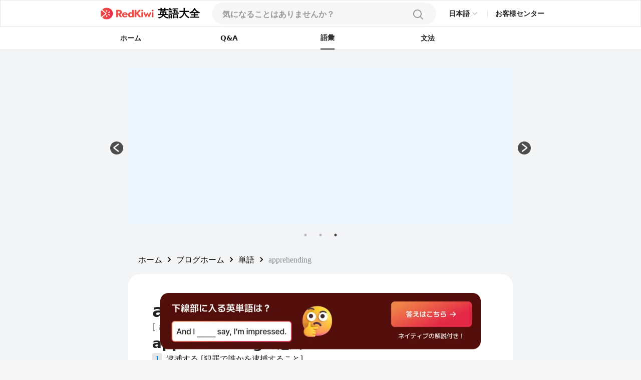

--- FILE ---
content_type: text/html; charset=utf-8
request_url: https://redkiwiapp.com/ja/english-guide/words/apprehending
body_size: 21787
content:
<!DOCTYPE html><html lang="ja"><head><meta charSet="utf-8"/><meta name="viewport" content="width=device-width, initial-scale=1"/><title>apprehending: 定義と使用法を探る | RedKiwi Words</title><meta name="robots" content="index,follow"/><meta name="description" content="Apprehending誰かを犯罪で逮捕すること、または何かを理解または認識することを意味します。"/><link rel="alternate" hrefLang="en" href="https://redkiwiapp.com/en/english-guide/words/apprehending"/><link rel="alternate" hrefLang="ja" href="https://redkiwiapp.com/ja/english-guide/words/apprehending"/><link rel="alternate" hrefLang="ko" href="https://redkiwiapp.com/ko/english-guide/words/apprehending"/><link rel="alternate" hrefLang="es" href="https://redkiwiapp.com/es/english-guide/words/apprehending"/><link rel="alternate" hrefLang="x-default" href="https://redkiwiapp.com/en/english-guide/words/apprehending"/><meta name="twitter:card" content="summary_large_image"/><meta property="og:title" content="apprehending: 定義と使用法を探る | RedKiwi Words"/><meta property="og:description" content="Apprehending誰かを犯罪で逮捕すること、または何かを理解または認識することを意味します。"/><meta property="og:url" content="https://redkiwiapp.com/ja/english-guide/words/apprehending"/><meta property="og:type" content="website"/><meta property="og:image" content="https://redkiwiapp.com/images/customNextSeo/ja_main.png"/><meta property="og:image:alt" content="RedKiwi og Image"/><meta property="og:image:width" content="800"/><meta property="og:image:height" content="600"/><meta property="og:site_name" content="RedKiwi_App Web Page"/><link rel="canonical" href="https://redkiwiapp.com/ja/english-guide/words/apprehending"/><script type="application/ld+json">{"@context":"https://schema.org","@type":"Organization","name":"RedKiwi_App Web Page","url":"https://redkiwiapp.com/ja","sameAs":[{"id":"twitter","url":"https://twitter.com/RedKiwiEnglish"},{"id":"tiktok","url":"https://www.tiktok.com/@redkiwi_jp"},{"id":"instagram","url":"https://www.instagram.com/redkiwi.jp/"}]}</script><script type="application/ld+json">{"@context":"https://schema.org","@type":"SoftwareApplication","name":"RedKiwi","operatingSystem":"iOS, ANDROID","applicationCategory":"EducationalApplication","offers":{"@type":"Offer","price":"0","priceCurrency":"USD"},"aggregateRating":{"@type":"AggregateRating","reviewCount":"5138","ratingValue":"4.6"}}</script><script type="application/ld+json">{"@context":"https://schema.org","@type":"FAQPage","mainEntity":[{"@type":"Question","name":"apprehendingの意味","acceptedAnswer":{"@type":"Answer","text":"逮捕する [犯罪で誰かを逮捕すること], 理解する [何かを理解したり知覚したりすること]"}},{"@type":"Question","name":"apprehendingの類義語と反対語","acceptedAnswer":{"@type":"Answer","text":"Synonyms: arrest, capture, seize, grasp, comprehend, understand. Antonyms: release, free, misunderstand."}},{"@type":"Question","name":"apprehendingに関連するフレーズ","acceptedAnswer":{"@type":"Answer","text":"apprehend the situation, apprehend the gravity, apprehend the culprit"}},{"@type":"Question","name":"apprehendingの語源","acceptedAnswer":{"@type":"Answer","text":"「つかむ」という意味のラテン語「apprehendere」に由来しています。"}},{"@type":"Question","name":"apprehendingのフォーマルとインフォーマルな表現","acceptedAnswer":{"@type":"Answer","text":"In different contexts, you can replace &apos;apprehending&apos; with suitable alternatives. In a more formal setting, &apos;arrest, capture, comprehend&apos; is apt. In informal speech or writing, &apos;catch, get, figure out&apos; is a commonplace synonym."}},{"@type":"Question","name":"apprehendingの概要","acceptedAnswer":{"@type":"Answer","text":"Apprehending [ˌæprɪˈhɛndɪŋ]は、「誰かを犯罪で逮捕する」または「何かを理解または認識する」を意味します。前者の例としては「警察は容疑者を逮捕している」などが挙げられ、後者の例としては「複雑な概念を理解するのが難しい」などが挙げられます。 「状況を把握する」や「重大性を把握する」などのフレーズでは、理解を示すために「把握」を使用しますが、「犯人を把握する」は犯罪の責任者を捕まえたり逮捕したりすることを指します。"}}]}</script><meta name="next-head-count" content="24"/><meta charSet="utf-8"/><meta http-equiv="Cache-control" content="public"/><meta name="theme-color" content="#000000"/><link rel="icon" href="/favicon.ico"/><link rel="manifest" href="/manifest.json"/><link rel="preconnect" href="https://cdn.jsdelivr.net"/><link rel="preconnect" href="https://cdn.jsdelivr.net" crossorigin=""/><link rel="preconnect" href="https://fonts.gstatic.com"/><link rel="stylesheet" type="text/css" href="https://cdn.rawgit.com/innks/NanumSquareRound/master/nanumsquareround.min.css"/><link href="https://cdn.jsdelivr.net/gh/toss/tossface/dist/tossface.css" rel="stylesheet" type="text/css"/><script>(function(w,d,s,l,i){w[l]=w[l]||[];w[l].push({'gtm.start':
              new Date().getTime(),event:'gtm.js'});var f=d.getElementsByTagName(s)[0],
              j=d.createElement(s),dl=l!='dataLayer'?'&l='+l:'';j.async=true;j.src=
              'https://www.googletagmanager.com/gtm.js?id='+i+dl;f.parentNode.insertBefore(j,f);
              })(window,document,'script','dataLayer','GTM-5DKSX5R');window.gtag = function() { dataLayer.push(arguments) }</script><script async="" src="https://www.googletagmanager.com/gtag/js?id=AW-763069529"></script><script>
                function gtag(){dataLayer.push(arguments);}
                gtag('js', new Date());
                gtag('config', 'AW-763069529');
              </script><script>
                (function(h,o,t,j,a,r){
                  h.hj = h.hj || function () { (h.hj.q = h.hj.q || []).push(arguments) };
                  h._hjSettings = { hjid: 3593797, hjsv: 6 };
                  a = o.getElementsByTagName('head')[0];
                  r = o.createElement('script'); r.async = 1;
                  r.src = t + h._hjSettings.hjid + j + h._hjSettings.hjsv;
                  a.appendChild(r);
                })(window, document, 'https://static.hotjar.com/c/hotjar-', '.js?sv=');
              </script><script>
            (function(c,l,a,r,i,t,y){
                c[a]=c[a]||function(){(c[a].q=c[a].q||[]).push(arguments)};
                t=l.createElement(r);t.async=1;t.src="https://www.clarity.ms/tag/"+i;
                y=l.getElementsByTagName(r)[0];y.parentNode.insertBefore(t,y);
            })(window, document, "clarity", "script", "jml329xhrr");
            </script><meta name="facebook-domain-verification" content="zgxwvvtkckq0lws97covcjj3sumadf"/><meta name="naver-site-verification" content="6490885a34ad9f86778eeabf3d0a5299b6738074"/><script async="" src="https://fundingchoicesmessages.google.com/i/pub-3761638535032641?ers=1" nonce="pGhnuUINSL4qeDkfCBGciA"></script><script nonce="pGhnuUINSL4qeDkfCBGciA">
  (function() {function signalGooglefcPresent() {if (!window.frames['googlefcPresent']) {if (document.body) {const iframe = document.createElement('iframe'); iframe.style = 'width: 0; height: 0; border: none; z-index: -1000; left: -1000px; top: -1000px;'; iframe.style.display = 'none'; iframe.name = 'googlefcPresent'; document.body.appendChild(iframe);} else {setTimeout(signalGooglefcPresent, 0);}}}signalGooglefcPresent();})();
  </script><link rel="preconnect" href="https://fonts.gstatic.com" crossorigin /><link data-next-font="" rel="preconnect" href="/" crossorigin="anonymous"/><link rel="preload" href="/_next/static/css/aaf915d0516e5dc1.css" as="style"/><link rel="stylesheet" href="/_next/static/css/aaf915d0516e5dc1.css" data-n-g=""/><link rel="preload" href="/_next/static/css/b00793bd86180f3c.css" as="style"/><link rel="stylesheet" href="/_next/static/css/b00793bd86180f3c.css" data-n-p=""/><noscript data-n-css=""></noscript><script defer="" nomodule="" src="/_next/static/chunks/polyfills-78c92fac7aa8fdd8.js"></script><script src="/_next/static/chunks/webpack-1ed5104acb1368a8.js" defer=""></script><script src="/_next/static/chunks/framework-aec4381329cec0e4.js" defer=""></script><script src="/_next/static/chunks/main-45c326d7c6f5d5b6.js" defer=""></script><script src="/_next/static/chunks/pages/_app-9ff707408281c12a.js" defer=""></script><script src="/_next/static/chunks/3a17f596-0cf414ee173f6e5f.js" defer=""></script><script src="/_next/static/chunks/171-7f5b80adb7d829ca.js" defer=""></script><script src="/_next/static/chunks/3809-cd5ef9ea2fb5b698.js" defer=""></script><script src="/_next/static/chunks/pages/english-guide/words/%5Bword%5D-f514a2a11bbd41fc.js" defer=""></script><script src="/_next/static/aea851796781e353a25c5860c94532310f72e667/_buildManifest.js" defer=""></script><script src="/_next/static/aea851796781e353a25c5860c94532310f72e667/_ssgManifest.js" defer=""></script><style id="jss-server-side">.MuiSvgIcon-root {
  fill: currentColor;
  width: 1em;
  height: 1em;
  display: inline-block;
  font-size: 1.5rem;
  transition: fill 200ms cubic-bezier(0.4, 0, 0.2, 1) 0ms;
  flex-shrink: 0;
  user-select: none;
}
.MuiSvgIcon-colorPrimary {
  color: #ee4e48;
}
.MuiSvgIcon-colorSecondary {
  color: #f5a666;
}
.MuiSvgIcon-colorAction {
  color: rgba(0, 0, 0, 0.54);
}
.MuiSvgIcon-colorError {
  color: #f44336;
}
.MuiSvgIcon-colorDisabled {
  color: rgba(0, 0, 0, 0.26);
}
.MuiSvgIcon-fontSizeInherit {
  font-size: inherit;
}
.MuiSvgIcon-fontSizeSmall {
  font-size: 1.25rem;
}
.MuiSvgIcon-fontSizeLarge {
  font-size: 2.1875rem;
}
.MuiButtonBase-root {
  color: inherit;
  border: 0;
  cursor: pointer;
  margin: 0;
  display: inline-flex;
  outline: 0;
  padding: 0;
  position: relative;
  align-items: center;
  user-select: none;
  border-radius: 0;
  vertical-align: middle;
  -moz-appearance: none;
  justify-content: center;
  text-decoration: none;
  background-color: transparent;
  -webkit-appearance: none;
  -webkit-tap-highlight-color: transparent;
}
.MuiButtonBase-root::-moz-focus-inner {
  border-style: none;
}
.MuiButtonBase-root.Mui-disabled {
  cursor: default;
  pointer-events: none;
}
@media print {
  .MuiButtonBase-root {
    color-adjust: exact;
  }
}
  .MuiButtonBase-root > * {
    pointer-events: none;
  }
  .MuiBackdrop-root {
    top: 0;
    left: 0;
    right: 0;
    bottom: 0;
    display: flex;
    z-index: -1;
    position: fixed;
    align-items: center;
    justify-content: center;
    background-color: rgba(0, 0, 0, 0.5);
    -webkit-tap-highlight-color: transparent;
  }
  .MuiBackdrop-invisible {
    background-color: transparent;
  }

  .jss12 {  }
  .jss13 {  }
  .jss36 {  }
  .jss85 {  }
  .MuiTypography-root {
    margin: 0;
    margin-top: 2px;
    white-space: pre-wrap;
  }
  .MuiTypography-body2 {
    font-size: 0.875rem;
    font-family: Pretendard JP Variable;
    font-weight: 400;
    line-height: 1.43;
  }
  .MuiTypography-body1 {
    font-size: 1rem;
    font-family: Pretendard JP Variable;
    font-weight: 400;
    line-height: 1.5;
  }
  .MuiTypography-caption {
    font-size: 0.75rem;
    font-family: Pretendard JP Variable;
    font-weight: 400;
    line-height: 1.66;
  }
  .MuiTypography-button {
    font-size: 0.875rem;
    font-family: Pretendard JP Variable;
    font-weight: 500;
    line-height: 1.75;
    text-transform: none;
  }
  .MuiTypography-h1 {
    font-size: 6rem;
    font-family: Pretendard JP Variable;
    font-weight: 300;
    line-height: 1.167;
  }
  .MuiTypography-h2 {
    font-size: 3.75rem;
    font-family: Pretendard JP Variable;
    font-weight: 300;
    line-height: 1.2;
  }
  .MuiTypography-h3 {
    font-size: 3rem;
    font-family: Pretendard JP Variable;
    font-weight: 400;
    line-height: 1.167;
  }
  .MuiTypography-h4 {
    font-size: 2.125rem;
    font-family: Pretendard JP Variable;
    font-weight: 400;
    line-height: 1.235;
  }
  .MuiTypography-h5 {
    font-size: 1.5rem;
    font-family: Pretendard JP Variable;
    font-weight: 400;
    line-height: 1.334;
  }
  .MuiTypography-h6 {
    font-size: 1.25rem;
    font-family: Pretendard JP Variable;
    font-weight: 500;
    line-height: 1.6;
  }
  .MuiTypography-subtitle1 {
    font-size: 1rem;
    font-family: Pretendard JP Variable;
    font-weight: 400;
    line-height: 1.75;
  }
  .MuiTypography-subtitle2 {
    font-size: 0.875rem;
    font-family: Pretendard JP Variable;
    font-weight: 500;
    line-height: 1.57;
  }
  .MuiTypography-overline {
    font-size: 0.75rem;
    font-family: Pretendard JP Variable;
    font-weight: 400;
    line-height: 2.66;
    text-transform: uppercase;
  }
  .MuiTypography-srOnly {
    width: 1px;
    height: 1px;
    overflow: hidden;
    position: absolute;
  }
  .MuiTypography-alignLeft {
    text-align: left;
  }
  .MuiTypography-alignCenter {
    text-align: center;
  }
  .MuiTypography-alignRight {
    text-align: right;
  }
  .MuiTypography-alignJustify {
    text-align: justify;
  }
  .MuiTypography-noWrap {
    overflow: hidden;
    white-space: nowrap;
    text-overflow: ellipsis;
  }
  .MuiTypography-gutterBottom {
    margin-bottom: 0.35em;
  }
  .MuiTypography-paragraph {
    margin-bottom: 16px;
  }
  .MuiTypography-colorInherit {
    color: inherit;
  }
  .MuiTypography-colorPrimary {
    color: #ee4e48;
  }
  .MuiTypography-colorSecondary {
    color: #f5a666;
  }
  .MuiTypography-colorTextPrimary {
    color: #575859;
  }
  .MuiTypography-colorTextSecondary {
    color: #868e96;
  }
  .MuiTypography-colorError {
    color: #f44336;
  }
  .MuiTypography-displayInline {
    display: inline;
  }
  .MuiTypography-displayBlock {
    display: block;
  }
  .MuiButton-root {
    color: #575859;
    padding: 6px 16px;
    font-size: 0.875rem;
    min-width: 64px;
    box-sizing: border-box;
    transition: background-color 250ms cubic-bezier(0.4, 0, 0.2, 1) 0ms,box-shadow 250ms cubic-bezier(0.4, 0, 0.2, 1) 0ms,border 250ms cubic-bezier(0.4, 0, 0.2, 1) 0ms;
    font-family: Pretendard JP Variable;
    font-weight: 500;
    line-height: 1.75;
    border-radius: 4px;
    text-transform: none;
  }
  .MuiButton-root:hover {
    text-decoration: none;
    background-color: rgba(87, 88, 89, 0.04);
  }
  .MuiButton-root.Mui-disabled {
    color: rgba(0, 0, 0, 0.26);
  }
@media (hover: none) {
  .MuiButton-root:hover {
    background-color: transparent;
  }
}
  .MuiButton-root:hover.Mui-disabled {
    background-color: transparent;
  }
  .MuiButton-label {
    width: 100%;
    display: inherit;
    align-items: inherit;
    justify-content: inherit;
  }
  .MuiButton-text {
    padding: 6px 8px;
  }
  .MuiButton-textPrimary {
    color: #ee4e48;
  }
  .MuiButton-textPrimary:hover {
    background-color: rgba(238, 78, 72, 0.04);
  }
@media (hover: none) {
  .MuiButton-textPrimary:hover {
    background-color: transparent;
  }
}
  .MuiButton-textSecondary {
    color: #f5a666;
  }
  .MuiButton-textSecondary:hover {
    background-color: rgba(245, 166, 102, 0.04);
  }
@media (hover: none) {
  .MuiButton-textSecondary:hover {
    background-color: transparent;
  }
}
  .MuiButton-outlined {
    border: 1px solid rgba(0, 0, 0, 0.23);
    padding: 5px 15px;
  }
  .MuiButton-outlined.Mui-disabled {
    border: 1px solid rgba(0, 0, 0, 0.12);
  }
  .MuiButton-outlinedPrimary {
    color: #ee4e48;
    border: 1px solid rgba(238, 78, 72, 0.5);
  }
  .MuiButton-outlinedPrimary:hover {
    border: 1px solid #ee4e48;
    background-color: rgba(238, 78, 72, 0.04);
  }
@media (hover: none) {
  .MuiButton-outlinedPrimary:hover {
    background-color: transparent;
  }
}
  .MuiButton-outlinedSecondary {
    color: #f5a666;
    border: 1px solid rgba(245, 166, 102, 0.5);
  }
  .MuiButton-outlinedSecondary:hover {
    border: 1px solid #f5a666;
    background-color: rgba(245, 166, 102, 0.04);
  }
  .MuiButton-outlinedSecondary.Mui-disabled {
    border: 1px solid rgba(0, 0, 0, 0.26);
  }
@media (hover: none) {
  .MuiButton-outlinedSecondary:hover {
    background-color: transparent;
  }
}
  .MuiButton-contained {
    color: rgba(0, 0, 0, 0.87);
    box-shadow: 0px 3px 1px -2px rgba(0,0,0,0.2),0px 2px 2px 0px rgba(0,0,0,0.14),0px 1px 5px 0px rgba(0,0,0,0.12);
    background-color: #e0e0e0;
  }
  .MuiButton-contained:hover {
    box-shadow: 0px 2px 4px -1px rgba(0,0,0,0.2),0px 4px 5px 0px rgba(0,0,0,0.14),0px 1px 10px 0px rgba(0,0,0,0.12);
    background-color: #d5d5d5;
  }
  .MuiButton-contained.Mui-focusVisible {
    box-shadow: 0px 3px 5px -1px rgba(0,0,0,0.2),0px 6px 10px 0px rgba(0,0,0,0.14),0px 1px 18px 0px rgba(0,0,0,0.12);
  }
  .MuiButton-contained:active {
    box-shadow: 0px 5px 5px -3px rgba(0,0,0,0.2),0px 8px 10px 1px rgba(0,0,0,0.14),0px 3px 14px 2px rgba(0,0,0,0.12);
  }
  .MuiButton-contained.Mui-disabled {
    color: rgba(0, 0, 0, 0.26);
    box-shadow: none;
    background-color: rgba(0, 0, 0, 0.12);
  }
@media (hover: none) {
  .MuiButton-contained:hover {
    box-shadow: 0px 3px 1px -2px rgba(0,0,0,0.2),0px 2px 2px 0px rgba(0,0,0,0.14),0px 1px 5px 0px rgba(0,0,0,0.12);
    background-color: #e0e0e0;
  }
}
  .MuiButton-contained:hover.Mui-disabled {
    background-color: rgba(0, 0, 0, 0.12);
  }
  .MuiButton-containedPrimary {
    color: #fff;
    background-color: #ee4e48;
  }
  .MuiButton-containedPrimary:hover {
    background-color: rgb(166, 54, 50);
  }
@media (hover: none) {
  .MuiButton-containedPrimary:hover {
    background-color: #ee4e48;
  }
}
  .MuiButton-containedSecondary {
    color: rgba(0, 0, 0, 0.87);
    background-color: #f5a666;
  }
  .MuiButton-containedSecondary:hover {
    background-color: rgb(171, 116, 71);
  }
@media (hover: none) {
  .MuiButton-containedSecondary:hover {
    background-color: #f5a666;
  }
}
  .MuiButton-disableElevation {
    box-shadow: none;
  }
  .MuiButton-disableElevation:hover {
    box-shadow: none;
  }
  .MuiButton-disableElevation.Mui-focusVisible {
    box-shadow: none;
  }
  .MuiButton-disableElevation:active {
    box-shadow: none;
  }
  .MuiButton-disableElevation.Mui-disabled {
    box-shadow: none;
  }
  .MuiButton-colorInherit {
    color: inherit;
    border-color: currentColor;
  }
  .MuiButton-textSizeSmall {
    padding: 4px 5px;
    font-size: 0.8125rem;
  }
  .MuiButton-textSizeLarge {
    padding: 8px 11px;
    font-size: 0.9375rem;
  }
  .MuiButton-outlinedSizeSmall {
    padding: 3px 9px;
    font-size: 0.8125rem;
  }
  .MuiButton-outlinedSizeLarge {
    padding: 7px 21px;
    font-size: 0.9375rem;
  }
  .MuiButton-containedSizeSmall {
    padding: 4px 10px;
    font-size: 0.8125rem;
  }
  .MuiButton-containedSizeLarge {
    padding: 8px 22px;
    font-size: 0.9375rem;
  }
  .MuiButton-fullWidth {
    width: 100%;
  }
  .MuiButton-startIcon {
    display: inherit;
    margin-left: -4px;
    margin-right: 8px;
  }
  .MuiButton-startIcon.MuiButton-iconSizeSmall {
    margin-left: -2px;
  }
  .MuiButton-endIcon {
    display: inherit;
    margin-left: 8px;
    margin-right: -4px;
  }
  .MuiButton-endIcon.MuiButton-iconSizeSmall {
    margin-right: -2px;
  }
  .MuiButton-iconSizeSmall > *:first-child {
    font-size: 18px;
  }
  .MuiButton-iconSizeMedium > *:first-child {
    font-size: 20px;
  }
  .MuiButton-iconSizeLarge > *:first-child {
    font-size: 22px;
  }
  .MuiCircularProgress-root {
    display: inline-block;
  }
  .MuiCircularProgress-static {
    transition: transform 300ms cubic-bezier(0.4, 0, 0.2, 1) 0ms;
  }
  .MuiCircularProgress-indeterminate {
    animation: MuiCircularProgress-keyframes-circular-rotate 1.4s linear infinite;
  }
  .MuiCircularProgress-determinate {
    transition: transform 300ms cubic-bezier(0.4, 0, 0.2, 1) 0ms;
  }
  .MuiCircularProgress-colorPrimary {
    color: #ee4e48;
  }
  .MuiCircularProgress-colorSecondary {
    color: #f5a666;
  }
  .MuiCircularProgress-svg {
    display: block;
  }
  .MuiCircularProgress-circle {
    stroke: currentColor;
  }
  .MuiCircularProgress-circleStatic {
    transition: stroke-dashoffset 300ms cubic-bezier(0.4, 0, 0.2, 1) 0ms;
  }
  .MuiCircularProgress-circleIndeterminate {
    animation: MuiCircularProgress-keyframes-circular-dash 1.4s ease-in-out infinite;
    stroke-dasharray: 80px, 200px;
    stroke-dashoffset: 0px;
  }
  .MuiCircularProgress-circleDeterminate {
    transition: stroke-dashoffset 300ms cubic-bezier(0.4, 0, 0.2, 1) 0ms;
  }
@keyframes MuiCircularProgress-keyframes-circular-rotate {
  0% {
    transform-origin: 50% 50%;
  }
  100% {
    transform: rotate(360deg);
  }
}
@keyframes MuiCircularProgress-keyframes-circular-dash {
  0% {
    stroke-dasharray: 1px, 200px;
    stroke-dashoffset: 0px;
  }
  50% {
    stroke-dasharray: 100px, 200px;
    stroke-dashoffset: -15px;
  }
  100% {
    stroke-dasharray: 100px, 200px;
    stroke-dashoffset: -125px;
  }
}
  .MuiCircularProgress-circleDisableShrink {
    animation: none;
  }
  .MuiList-root {
    margin: 0;
    padding: 0;
    position: relative;
    list-style: none;
  }
  .MuiList-padding {
    padding-top: 8px;
    padding-bottom: 8px;
  }
  .MuiList-subheader {
    padding-top: 0;
  }
  .jss1 {
    color: #fff;
    z-index: 9999;
  }
  .jss37 {
    border: none;
    display: flex;
    background: white;
    align-items: center;
    flex-direction: row;
  }
  .jss38 {
    color: #CCCCCC;
    font-size: 20px;
  }
  .jss39 {
    width: 114px;
    display: flex;
    padding: 12px 16px 12px 16px;
    z-index: 1;
    position: absolute;
    background: white;
    box-shadow: 0px 1px 4px rgba(0, 0, 0, 0.15);
    margin-top: 6px;
    align-items: start;
    border-radius: 8px;
    flex-direction: column;
  }
  .jss40 {
    color: #222222;
    font-size: 14px;
    font-weight: 600;
    line-height: 21px;
  }
@media (max-width:1279.95px) {
  .jss40 {
    font-size: 12px;
    font-weight: 700;
    line-height: 18px;
    margin-right: 4px;
  }
}
  .jss41 {
    border: none;
    padding: 6px 0 6px;
    background: white;
    text-align: left;
  }
  .jss17 {
    width: 100%;
    display: flex;
    position: relative;
    flex-direction: column;
  }
  .jss18 {
    gap: 8px;
    width: 100%;
    height: 44px;
    margin: 0 auto;
    display: flex;
    padding: 12px 20px;
    max-width: 768px;
    border-radius: 100px;
    flex-direction: row;
    justify-content: space-between;
    background-color: #F6F6F6;
  }
@media (max-width:1279.95px) {
  .jss18 {
    height: 54px;
    padding: 15px 20px;
    max-width: 100%;
    border-color: #E6E6E6;
    border-radius: 0px;
    background-color: white;
    border-bottom-width: 1px;
  }
}
  .jss19 {
    width: 100%;
    display: flex;
    background-color: #F6F6F6;
  }
  .jss19::placeholder {
    color: #999999;
    font-size: 16px;
    font-weight: 600;
  }
  .jss19::-webkit-search-cancel-button, .jss19::-webkit-search-decoration {
    appearance: none;
    -webkit-appearance: none;
  }
@media (max-width:1279.95px) {
  .jss19 {
    background-color: white;
  }
}
  .jss20 {
    width: 80%;
  }
  .jss21 {
    background-color: white;
  }
  .jss22 {
    background-color: white;
  }
  .jss22::placeholder {
    color: #999999;
  }
  .jss23 {
    width: 20px;
    height: 20px;
  }
  .jss24 {
    width: 24px;
    height: 24px;
  }
  .jss25 {
    padding: 0 4px;
  }
  .jss26 {
    display: flex;
  }
  .jss27 {
    width: 100%;
    overflow: hidden;
    border-radius: 0 0 16px 16px;
  }
@media (max-width:1279.95px) {
  .jss27 {
    top: 54px;
    height: 100vh;
    z-index: 3;
    position: absolute;
    border-radius: 0px;
    background-color: #F6F6F6;
  }
}
  .jss28 {
    padding: 10px 20px;
    background-color: white;
  }
  .jss29 {
    width: 100%;
    display: flex;
    padding: 6px 0;
    justify-content: flex-start;
  }
  .jss30 {
    font-size: 16px;
    font-weight: 500;
  }
  .jss31 {
    color: #E44E48;
  }
  .jss32 {
    align-items: flex-start;
    justify-content: flex-start;
  }
  .jss34 {
    width: 100%;
    display: flex;
    margin-top: 64px;
    border-radius: 100px;
  }
  .jss35 {
    display: flex;
    border-radius: 100px;
  }
  .jss42 {
    padding: 16px 20px;
  }
@media (max-width:1279.95px) {
  .jss42 {
    padding: 4px 20px;
  }
}
  .jss43 {
    color: black;
    cursor: pointer;
    padding: 0;
  }
  .jss43:hover {
    text-decoration: underline;
  }
  .jss44 {
    min-width: 20px;
    text-align: center;
  }
  .jss45 {
    margin: 0 4px !important;
  }
  .jss14 {
    gap: 8px;
    cursor: pointer;
    display: flex;
    align-items: center;
  }
  .jss15 {
    color: black;
    font-size: 21px;
    font-weight: 700;
  }
  .jss16 {
    max-width: 106px;
    max-height: 25px;
  }
@media (max-width:1279.95px) {
  .jss16 {
    max-width: 24px;
    max-height: 24px;
    margin-left: 20px;
  }
}
  .jss86 {
    text-decoration: none;
  }
  .jss2 {
    width: 100%;
    height: 100%;
    display: flex;
    padding: 0 15vw 0 15vw;
    z-index: 10;
    background: white;
    min-height: 54px;
    align-items: center;
    border-width: 1px;
    border-bottom: 0.5px #E6E6E6 solid;
    justify-content: space-between;
  }
@media (max-width:1279.95px) {
  .jss2 {
    padding-left: 0.1rem;
    padding-right: 0.1rem;
  }
}
  .jss3 {
    display: flex;
    justify-content: flex-end;
  }
  .jss4 {
    cursor: pointer;
    max-width: 106px;
    max-height: 25px;
  }
@media (max-width:1279.95px) {
  .jss4 {
    max-width: 24px;
    max-height: 24px;
  }
}
  .jss5 {
    display: flex;
    align-items: center;
    justify-content: flex-end;
  }
  .jss6 {
    color: #484848;
    width: 35px;
    height: 35px;
    border-radius: 50%;
  }
  .jss6:hover {
    cursor: pointer;
  }
  .jss7 {
    padding: 10px 12px 10px 12px;
    border-radius: 50px;
    background-color: #ee4e48;
  }
  .jss7:hover {
    background-color: #ee4e48;
  }
  .jss8 {
    color: white;
    font-size: 12px;
    line-height: 14px;
  }
  .jss9 {
    width: 1px;
    height: 16px;
    margin: 0 15px 0 15px;
    background: #E6E6E6;
  }
@media (max-width:1279.95px) {
  .jss9 {
    margin: 0 8px 0 8px;
  }
}
  .jss10 {
    color: #222222;
    font-size: 14px;
    font-weight: 600;
    line-height: 21px;
    margin-bottom: 1px;
  }
@media (max-width:1279.95px) {
  .jss10 {
    font-size: 12px;
    font-weight: 700;
    line-height: 18px;
    margin-right: 20px;
  }
}
  .jss11 {
    width: 50%;
  }
  .jss48 {
    gap: 16px;
    display: flex;
    flex-direction: column;
  }
  .jss49 {
    display: flex;
    flex-direction: row;
  }
  .jss50 {
    gap: 12px;
    display: flex;
    flex-direction: column;
  }
  .jss51 {
    color: #0187EC;
    height: fit-content;
    padding: 0px 4px 0px 4px;
    font-size: 16px;
    min-width: 20px;
    text-align: center;
    font-family: Pretendard JP Variable;
    font-weight: 700;
    margin-right: 8px;
    border-radius: 4px;
    background-color: #E6E6E6;
  }
  .jss52 {
    color: #222222;
    font-size: 16px;
    font-weight: 400;
  }
  .jss53 {
    color: #222222;
    font-size: 16px;
    font-weight: 500;
    line-height: 150%;
  }
  .jss54 {
    color: #666666;
    font-size: 16px;
    font-weight: 500;
    line-height: 150%;
  }
  .jss55 {
    color: #222222;
    font-size: 16px;
    margin-top: 8px;
    font-family: Pretendard JP Variable;
    font-weight: 500;
    line-height: 24px;
  }
  .jss56 {
    color: #4D4D4D;
    font-size: 16px;
    font-family: Pretendard JP Variable;
    font-weight: 400;
    line-height: 24px;
  }
  .jss57 {
    width: fit-content;
    padding: 4px 8px 4px 8px;
    border-radius: 4px;
    background-color: #E6E6E6;
  }
  .jss58 {
    color: #666666;
    font-size: 12px;
    font-family: Pretendard JP Variable;
    font-weight: 700;
  }
  .jss59 {
    padding: 20px;
    border-radius: 16px;
  }
  .jss60 {
    background-color: white;
  }
  .jss61 {
    gap: 2px;
    display: flex;
    align-items: center;
    flex-direction: row;
  }
  .jss62 {
    font-size: 22px;
    font-family: Tossface;
  }
@media (max-width:1279.95px) {
  .jss62 {
    font-size: 18px;
  }
}
  .jss63 {
    color: #222222;
    font-size: 16px;
    font-family: Pretendard JP Variable;
    font-weight: bold;
  }
  .jss64 {
    color: #666666;
    font-size: 14px;
    margin-top: 16px;
    font-family: Pretendard JP Variable;
    font-weight: 400;
  }
  .jss65 {
    display: flex;
    flex-direction: row;
  }
  .jss66 {
    color: #0187EC;
    font-size: 24px;
    font-family: Pretendard JP Variable;
    font-weight: 700;
  }
  .jss67 {
    text-decoration: underline;
  }
  .jss68 {
    display: flex;
    padding: 8px;
    margin-bottom: -3px;
    flex-direction: column;
    justify-content: center;
  }
  .jss69 {
    width: 18px;
    height: 18px;
  }
  .jss70 {
    flex: 1;
    height: fit-content;
    padding: 20px 0px 20px 0px;
    box-shadow: 0px 4px 12px rgba(0, 0, 0, 0.15);
    border-radius: 16px;
    background-color: white;
  }
  .jss71 {
    padding: 20px 20px 0;
  }
  .jss72 {
    height: 0.5px;
    margin-top: 16px;
    background-color: #E6E6E6;
  }
  .jss73 {
    display: flex;
    padding: 0 20px 0 20px;
    align-items: center;
    flex-direction: row;
    justify-content: space-between;
  }
  .jss74 {
    color: #222222;
    font-size: 16px;
    font-family: Pretendard JP Variable;
    font-weight: 700;
  }
  .jss75 {
    color: #999999;
    font-size: 12px;
    font-family: Pretendard JP Variable;
    font-weight: 500;
  }
  .jss76 {
    display: flex;
    flex-direction: row;
  }
  .jss77 {
    color: #E44E48;
    font-size: 16px;
    font-family: Pretendard JP Variable;
    font-weight: 700;
  }
  .jss78 {
    display: -webkit-box;
    overflow: hidden;
    margin-bottom: 4px;
    text-overflow: ellipsis;
    -webkit-box-orient: vertical;
    -webkit-line-clamp: 2;
  }
  .jss79 {
    color: #222222;
    font-size: 16px;
    font-family: Pretendard JP Variable;
    font-weight: 600;
    margin-left: 8px;
  }
  .jss80 {
    width: 10px;
    height: 10px;
  }
  .jss81 {
    display: -webkit-box;
    overflow: hidden;
    text-overflow: ellipsis;
    -webkit-box-orient: vertical;
    -webkit-line-clamp: 1;
  }
  .jss82 {
    color: #999999;
    font-size: 14px;
    font-family: Pretendard JP Variable;
    font-weight: 500;
    margin-left: 8px;
  }
  .jss83 {
    margin-left: 0;
  }
  .jss84 {
    height: 32px;
  }
  .jss46 {
    display: flex;
    flex-direction: row;
    background-color: #F6F6F6;
  }
@media (max-width:1279.95px) {
  .jss46 {
    padding: 32px 12px 0 12px;
    flex-direction: column;
  }
}
  .jss47 {
    width: 16px;
  }
@media (max-width:1279.95px) {
  .jss47 {
    height: 24px;
  }
}</style><style data-href="https://fonts.googleapis.com/css2?family=Noto+Sans:wght@300;400&family=Roboto:wght@300;400&family=Ubuntu&display=swap">@font-face{font-family:'Noto Sans';font-style:normal;font-weight:300;font-stretch:normal;font-display:swap;src:url(https://fonts.gstatic.com/l/font?kit=o-0mIpQlx3QUlC5A4PNB6Ryti20_6n1iPHjcz6L1SoM-jCpoiyCjA99e&skey=2b960fe17823056f&v=v42) format('woff')}@font-face{font-family:'Noto Sans';font-style:normal;font-weight:400;font-stretch:normal;font-display:swap;src:url(https://fonts.gstatic.com/l/font?kit=o-0mIpQlx3QUlC5A4PNB6Ryti20_6n1iPHjcz6L1SoM-jCpoiyD9A99e&skey=2b960fe17823056f&v=v42) format('woff')}@font-face{font-family:'Roboto';font-style:normal;font-weight:300;font-stretch:normal;font-display:swap;src:url(https://fonts.gstatic.com/l/font?kit=KFOMCnqEu92Fr1ME7kSn66aGLdTylUAMQXC89YmC2DPNWuaabWmQ&skey=a0a0114a1dcab3ac&v=v50) format('woff')}@font-face{font-family:'Roboto';font-style:normal;font-weight:400;font-stretch:normal;font-display:swap;src:url(https://fonts.gstatic.com/l/font?kit=KFOMCnqEu92Fr1ME7kSn66aGLdTylUAMQXC89YmC2DPNWubEbWmQ&skey=a0a0114a1dcab3ac&v=v50) format('woff')}@font-face{font-family:'Ubuntu';font-style:normal;font-weight:400;font-display:swap;src:url(https://fonts.gstatic.com/l/font?kit=4iCs6KVjbNBYlgo6ew&skey=7e59fc036a1a8481&v=v21) format('woff')}@font-face{font-family:'Noto Sans';font-style:normal;font-weight:300;font-stretch:100%;font-display:swap;src:url(https://fonts.gstatic.com/s/notosans/v42/o-0bIpQlx3QUlC5A4PNB6Ryti20_6n1iPHjc5aPdu3mhPy1Fig.woff2) format('woff2');unicode-range:U+0460-052F,U+1C80-1C8A,U+20B4,U+2DE0-2DFF,U+A640-A69F,U+FE2E-FE2F}@font-face{font-family:'Noto Sans';font-style:normal;font-weight:300;font-stretch:100%;font-display:swap;src:url(https://fonts.gstatic.com/s/notosans/v42/o-0bIpQlx3QUlC5A4PNB6Ryti20_6n1iPHjc5ardu3mhPy1Fig.woff2) format('woff2');unicode-range:U+0301,U+0400-045F,U+0490-0491,U+04B0-04B1,U+2116}@font-face{font-family:'Noto Sans';font-style:normal;font-weight:300;font-stretch:100%;font-display:swap;src:url(https://fonts.gstatic.com/s/notosans/v42/o-0bIpQlx3QUlC5A4PNB6Ryti20_6n1iPHjc5a_du3mhPy1Fig.woff2) format('woff2');unicode-range:U+0900-097F,U+1CD0-1CF9,U+200C-200D,U+20A8,U+20B9,U+20F0,U+25CC,U+A830-A839,U+A8E0-A8FF,U+11B00-11B09}@font-face{font-family:'Noto Sans';font-style:normal;font-weight:300;font-stretch:100%;font-display:swap;src:url(https://fonts.gstatic.com/s/notosans/v42/o-0bIpQlx3QUlC5A4PNB6Ryti20_6n1iPHjc5aLdu3mhPy1Fig.woff2) format('woff2');unicode-range:U+1F00-1FFF}@font-face{font-family:'Noto Sans';font-style:normal;font-weight:300;font-stretch:100%;font-display:swap;src:url(https://fonts.gstatic.com/s/notosans/v42/o-0bIpQlx3QUlC5A4PNB6Ryti20_6n1iPHjc5a3du3mhPy1Fig.woff2) format('woff2');unicode-range:U+0370-0377,U+037A-037F,U+0384-038A,U+038C,U+038E-03A1,U+03A3-03FF}@font-face{font-family:'Noto Sans';font-style:normal;font-weight:300;font-stretch:100%;font-display:swap;src:url(https://fonts.gstatic.com/s/notosans/v42/o-0bIpQlx3QUlC5A4PNB6Ryti20_6n1iPHjc5aHdu3mhPy1Fig.woff2) format('woff2');unicode-range:U+0102-0103,U+0110-0111,U+0128-0129,U+0168-0169,U+01A0-01A1,U+01AF-01B0,U+0300-0301,U+0303-0304,U+0308-0309,U+0323,U+0329,U+1EA0-1EF9,U+20AB}@font-face{font-family:'Noto Sans';font-style:normal;font-weight:300;font-stretch:100%;font-display:swap;src:url(https://fonts.gstatic.com/s/notosans/v42/o-0bIpQlx3QUlC5A4PNB6Ryti20_6n1iPHjc5aDdu3mhPy1Fig.woff2) format('woff2');unicode-range:U+0100-02BA,U+02BD-02C5,U+02C7-02CC,U+02CE-02D7,U+02DD-02FF,U+0304,U+0308,U+0329,U+1D00-1DBF,U+1E00-1E9F,U+1EF2-1EFF,U+2020,U+20A0-20AB,U+20AD-20C0,U+2113,U+2C60-2C7F,U+A720-A7FF}@font-face{font-family:'Noto Sans';font-style:normal;font-weight:300;font-stretch:100%;font-display:swap;src:url(https://fonts.gstatic.com/s/notosans/v42/o-0bIpQlx3QUlC5A4PNB6Ryti20_6n1iPHjc5a7du3mhPy0.woff2) format('woff2');unicode-range:U+0000-00FF,U+0131,U+0152-0153,U+02BB-02BC,U+02C6,U+02DA,U+02DC,U+0304,U+0308,U+0329,U+2000-206F,U+20AC,U+2122,U+2191,U+2193,U+2212,U+2215,U+FEFF,U+FFFD}@font-face{font-family:'Noto Sans';font-style:normal;font-weight:400;font-stretch:100%;font-display:swap;src:url(https://fonts.gstatic.com/s/notosans/v42/o-0bIpQlx3QUlC5A4PNB6Ryti20_6n1iPHjc5aPdu3mhPy1Fig.woff2) format('woff2');unicode-range:U+0460-052F,U+1C80-1C8A,U+20B4,U+2DE0-2DFF,U+A640-A69F,U+FE2E-FE2F}@font-face{font-family:'Noto Sans';font-style:normal;font-weight:400;font-stretch:100%;font-display:swap;src:url(https://fonts.gstatic.com/s/notosans/v42/o-0bIpQlx3QUlC5A4PNB6Ryti20_6n1iPHjc5ardu3mhPy1Fig.woff2) format('woff2');unicode-range:U+0301,U+0400-045F,U+0490-0491,U+04B0-04B1,U+2116}@font-face{font-family:'Noto Sans';font-style:normal;font-weight:400;font-stretch:100%;font-display:swap;src:url(https://fonts.gstatic.com/s/notosans/v42/o-0bIpQlx3QUlC5A4PNB6Ryti20_6n1iPHjc5a_du3mhPy1Fig.woff2) format('woff2');unicode-range:U+0900-097F,U+1CD0-1CF9,U+200C-200D,U+20A8,U+20B9,U+20F0,U+25CC,U+A830-A839,U+A8E0-A8FF,U+11B00-11B09}@font-face{font-family:'Noto Sans';font-style:normal;font-weight:400;font-stretch:100%;font-display:swap;src:url(https://fonts.gstatic.com/s/notosans/v42/o-0bIpQlx3QUlC5A4PNB6Ryti20_6n1iPHjc5aLdu3mhPy1Fig.woff2) format('woff2');unicode-range:U+1F00-1FFF}@font-face{font-family:'Noto Sans';font-style:normal;font-weight:400;font-stretch:100%;font-display:swap;src:url(https://fonts.gstatic.com/s/notosans/v42/o-0bIpQlx3QUlC5A4PNB6Ryti20_6n1iPHjc5a3du3mhPy1Fig.woff2) format('woff2');unicode-range:U+0370-0377,U+037A-037F,U+0384-038A,U+038C,U+038E-03A1,U+03A3-03FF}@font-face{font-family:'Noto Sans';font-style:normal;font-weight:400;font-stretch:100%;font-display:swap;src:url(https://fonts.gstatic.com/s/notosans/v42/o-0bIpQlx3QUlC5A4PNB6Ryti20_6n1iPHjc5aHdu3mhPy1Fig.woff2) format('woff2');unicode-range:U+0102-0103,U+0110-0111,U+0128-0129,U+0168-0169,U+01A0-01A1,U+01AF-01B0,U+0300-0301,U+0303-0304,U+0308-0309,U+0323,U+0329,U+1EA0-1EF9,U+20AB}@font-face{font-family:'Noto Sans';font-style:normal;font-weight:400;font-stretch:100%;font-display:swap;src:url(https://fonts.gstatic.com/s/notosans/v42/o-0bIpQlx3QUlC5A4PNB6Ryti20_6n1iPHjc5aDdu3mhPy1Fig.woff2) format('woff2');unicode-range:U+0100-02BA,U+02BD-02C5,U+02C7-02CC,U+02CE-02D7,U+02DD-02FF,U+0304,U+0308,U+0329,U+1D00-1DBF,U+1E00-1E9F,U+1EF2-1EFF,U+2020,U+20A0-20AB,U+20AD-20C0,U+2113,U+2C60-2C7F,U+A720-A7FF}@font-face{font-family:'Noto Sans';font-style:normal;font-weight:400;font-stretch:100%;font-display:swap;src:url(https://fonts.gstatic.com/s/notosans/v42/o-0bIpQlx3QUlC5A4PNB6Ryti20_6n1iPHjc5a7du3mhPy0.woff2) format('woff2');unicode-range:U+0000-00FF,U+0131,U+0152-0153,U+02BB-02BC,U+02C6,U+02DA,U+02DC,U+0304,U+0308,U+0329,U+2000-206F,U+20AC,U+2122,U+2191,U+2193,U+2212,U+2215,U+FEFF,U+FFFD}@font-face{font-family:'Roboto';font-style:normal;font-weight:300;font-stretch:100%;font-display:swap;src:url(https://fonts.gstatic.com/s/roboto/v50/KFO7CnqEu92Fr1ME7kSn66aGLdTylUAMa3GUBHMdazTgWw.woff2) format('woff2');unicode-range:U+0460-052F,U+1C80-1C8A,U+20B4,U+2DE0-2DFF,U+A640-A69F,U+FE2E-FE2F}@font-face{font-family:'Roboto';font-style:normal;font-weight:300;font-stretch:100%;font-display:swap;src:url(https://fonts.gstatic.com/s/roboto/v50/KFO7CnqEu92Fr1ME7kSn66aGLdTylUAMa3iUBHMdazTgWw.woff2) format('woff2');unicode-range:U+0301,U+0400-045F,U+0490-0491,U+04B0-04B1,U+2116}@font-face{font-family:'Roboto';font-style:normal;font-weight:300;font-stretch:100%;font-display:swap;src:url(https://fonts.gstatic.com/s/roboto/v50/KFO7CnqEu92Fr1ME7kSn66aGLdTylUAMa3CUBHMdazTgWw.woff2) format('woff2');unicode-range:U+1F00-1FFF}@font-face{font-family:'Roboto';font-style:normal;font-weight:300;font-stretch:100%;font-display:swap;src:url(https://fonts.gstatic.com/s/roboto/v50/KFO7CnqEu92Fr1ME7kSn66aGLdTylUAMa3-UBHMdazTgWw.woff2) format('woff2');unicode-range:U+0370-0377,U+037A-037F,U+0384-038A,U+038C,U+038E-03A1,U+03A3-03FF}@font-face{font-family:'Roboto';font-style:normal;font-weight:300;font-stretch:100%;font-display:swap;src:url(https://fonts.gstatic.com/s/roboto/v50/KFO7CnqEu92Fr1ME7kSn66aGLdTylUAMawCUBHMdazTgWw.woff2) format('woff2');unicode-range:U+0302-0303,U+0305,U+0307-0308,U+0310,U+0312,U+0315,U+031A,U+0326-0327,U+032C,U+032F-0330,U+0332-0333,U+0338,U+033A,U+0346,U+034D,U+0391-03A1,U+03A3-03A9,U+03B1-03C9,U+03D1,U+03D5-03D6,U+03F0-03F1,U+03F4-03F5,U+2016-2017,U+2034-2038,U+203C,U+2040,U+2043,U+2047,U+2050,U+2057,U+205F,U+2070-2071,U+2074-208E,U+2090-209C,U+20D0-20DC,U+20E1,U+20E5-20EF,U+2100-2112,U+2114-2115,U+2117-2121,U+2123-214F,U+2190,U+2192,U+2194-21AE,U+21B0-21E5,U+21F1-21F2,U+21F4-2211,U+2213-2214,U+2216-22FF,U+2308-230B,U+2310,U+2319,U+231C-2321,U+2336-237A,U+237C,U+2395,U+239B-23B7,U+23D0,U+23DC-23E1,U+2474-2475,U+25AF,U+25B3,U+25B7,U+25BD,U+25C1,U+25CA,U+25CC,U+25FB,U+266D-266F,U+27C0-27FF,U+2900-2AFF,U+2B0E-2B11,U+2B30-2B4C,U+2BFE,U+3030,U+FF5B,U+FF5D,U+1D400-1D7FF,U+1EE00-1EEFF}@font-face{font-family:'Roboto';font-style:normal;font-weight:300;font-stretch:100%;font-display:swap;src:url(https://fonts.gstatic.com/s/roboto/v50/KFO7CnqEu92Fr1ME7kSn66aGLdTylUAMaxKUBHMdazTgWw.woff2) format('woff2');unicode-range:U+0001-000C,U+000E-001F,U+007F-009F,U+20DD-20E0,U+20E2-20E4,U+2150-218F,U+2190,U+2192,U+2194-2199,U+21AF,U+21E6-21F0,U+21F3,U+2218-2219,U+2299,U+22C4-22C6,U+2300-243F,U+2440-244A,U+2460-24FF,U+25A0-27BF,U+2800-28FF,U+2921-2922,U+2981,U+29BF,U+29EB,U+2B00-2BFF,U+4DC0-4DFF,U+FFF9-FFFB,U+10140-1018E,U+10190-1019C,U+101A0,U+101D0-101FD,U+102E0-102FB,U+10E60-10E7E,U+1D2C0-1D2D3,U+1D2E0-1D37F,U+1F000-1F0FF,U+1F100-1F1AD,U+1F1E6-1F1FF,U+1F30D-1F30F,U+1F315,U+1F31C,U+1F31E,U+1F320-1F32C,U+1F336,U+1F378,U+1F37D,U+1F382,U+1F393-1F39F,U+1F3A7-1F3A8,U+1F3AC-1F3AF,U+1F3C2,U+1F3C4-1F3C6,U+1F3CA-1F3CE,U+1F3D4-1F3E0,U+1F3ED,U+1F3F1-1F3F3,U+1F3F5-1F3F7,U+1F408,U+1F415,U+1F41F,U+1F426,U+1F43F,U+1F441-1F442,U+1F444,U+1F446-1F449,U+1F44C-1F44E,U+1F453,U+1F46A,U+1F47D,U+1F4A3,U+1F4B0,U+1F4B3,U+1F4B9,U+1F4BB,U+1F4BF,U+1F4C8-1F4CB,U+1F4D6,U+1F4DA,U+1F4DF,U+1F4E3-1F4E6,U+1F4EA-1F4ED,U+1F4F7,U+1F4F9-1F4FB,U+1F4FD-1F4FE,U+1F503,U+1F507-1F50B,U+1F50D,U+1F512-1F513,U+1F53E-1F54A,U+1F54F-1F5FA,U+1F610,U+1F650-1F67F,U+1F687,U+1F68D,U+1F691,U+1F694,U+1F698,U+1F6AD,U+1F6B2,U+1F6B9-1F6BA,U+1F6BC,U+1F6C6-1F6CF,U+1F6D3-1F6D7,U+1F6E0-1F6EA,U+1F6F0-1F6F3,U+1F6F7-1F6FC,U+1F700-1F7FF,U+1F800-1F80B,U+1F810-1F847,U+1F850-1F859,U+1F860-1F887,U+1F890-1F8AD,U+1F8B0-1F8BB,U+1F8C0-1F8C1,U+1F900-1F90B,U+1F93B,U+1F946,U+1F984,U+1F996,U+1F9E9,U+1FA00-1FA6F,U+1FA70-1FA7C,U+1FA80-1FA89,U+1FA8F-1FAC6,U+1FACE-1FADC,U+1FADF-1FAE9,U+1FAF0-1FAF8,U+1FB00-1FBFF}@font-face{font-family:'Roboto';font-style:normal;font-weight:300;font-stretch:100%;font-display:swap;src:url(https://fonts.gstatic.com/s/roboto/v50/KFO7CnqEu92Fr1ME7kSn66aGLdTylUAMa3OUBHMdazTgWw.woff2) format('woff2');unicode-range:U+0102-0103,U+0110-0111,U+0128-0129,U+0168-0169,U+01A0-01A1,U+01AF-01B0,U+0300-0301,U+0303-0304,U+0308-0309,U+0323,U+0329,U+1EA0-1EF9,U+20AB}@font-face{font-family:'Roboto';font-style:normal;font-weight:300;font-stretch:100%;font-display:swap;src:url(https://fonts.gstatic.com/s/roboto/v50/KFO7CnqEu92Fr1ME7kSn66aGLdTylUAMa3KUBHMdazTgWw.woff2) format('woff2');unicode-range:U+0100-02BA,U+02BD-02C5,U+02C7-02CC,U+02CE-02D7,U+02DD-02FF,U+0304,U+0308,U+0329,U+1D00-1DBF,U+1E00-1E9F,U+1EF2-1EFF,U+2020,U+20A0-20AB,U+20AD-20C0,U+2113,U+2C60-2C7F,U+A720-A7FF}@font-face{font-family:'Roboto';font-style:normal;font-weight:300;font-stretch:100%;font-display:swap;src:url(https://fonts.gstatic.com/s/roboto/v50/KFO7CnqEu92Fr1ME7kSn66aGLdTylUAMa3yUBHMdazQ.woff2) format('woff2');unicode-range:U+0000-00FF,U+0131,U+0152-0153,U+02BB-02BC,U+02C6,U+02DA,U+02DC,U+0304,U+0308,U+0329,U+2000-206F,U+20AC,U+2122,U+2191,U+2193,U+2212,U+2215,U+FEFF,U+FFFD}@font-face{font-family:'Roboto';font-style:normal;font-weight:400;font-stretch:100%;font-display:swap;src:url(https://fonts.gstatic.com/s/roboto/v50/KFO7CnqEu92Fr1ME7kSn66aGLdTylUAMa3GUBHMdazTgWw.woff2) format('woff2');unicode-range:U+0460-052F,U+1C80-1C8A,U+20B4,U+2DE0-2DFF,U+A640-A69F,U+FE2E-FE2F}@font-face{font-family:'Roboto';font-style:normal;font-weight:400;font-stretch:100%;font-display:swap;src:url(https://fonts.gstatic.com/s/roboto/v50/KFO7CnqEu92Fr1ME7kSn66aGLdTylUAMa3iUBHMdazTgWw.woff2) format('woff2');unicode-range:U+0301,U+0400-045F,U+0490-0491,U+04B0-04B1,U+2116}@font-face{font-family:'Roboto';font-style:normal;font-weight:400;font-stretch:100%;font-display:swap;src:url(https://fonts.gstatic.com/s/roboto/v50/KFO7CnqEu92Fr1ME7kSn66aGLdTylUAMa3CUBHMdazTgWw.woff2) format('woff2');unicode-range:U+1F00-1FFF}@font-face{font-family:'Roboto';font-style:normal;font-weight:400;font-stretch:100%;font-display:swap;src:url(https://fonts.gstatic.com/s/roboto/v50/KFO7CnqEu92Fr1ME7kSn66aGLdTylUAMa3-UBHMdazTgWw.woff2) format('woff2');unicode-range:U+0370-0377,U+037A-037F,U+0384-038A,U+038C,U+038E-03A1,U+03A3-03FF}@font-face{font-family:'Roboto';font-style:normal;font-weight:400;font-stretch:100%;font-display:swap;src:url(https://fonts.gstatic.com/s/roboto/v50/KFO7CnqEu92Fr1ME7kSn66aGLdTylUAMawCUBHMdazTgWw.woff2) format('woff2');unicode-range:U+0302-0303,U+0305,U+0307-0308,U+0310,U+0312,U+0315,U+031A,U+0326-0327,U+032C,U+032F-0330,U+0332-0333,U+0338,U+033A,U+0346,U+034D,U+0391-03A1,U+03A3-03A9,U+03B1-03C9,U+03D1,U+03D5-03D6,U+03F0-03F1,U+03F4-03F5,U+2016-2017,U+2034-2038,U+203C,U+2040,U+2043,U+2047,U+2050,U+2057,U+205F,U+2070-2071,U+2074-208E,U+2090-209C,U+20D0-20DC,U+20E1,U+20E5-20EF,U+2100-2112,U+2114-2115,U+2117-2121,U+2123-214F,U+2190,U+2192,U+2194-21AE,U+21B0-21E5,U+21F1-21F2,U+21F4-2211,U+2213-2214,U+2216-22FF,U+2308-230B,U+2310,U+2319,U+231C-2321,U+2336-237A,U+237C,U+2395,U+239B-23B7,U+23D0,U+23DC-23E1,U+2474-2475,U+25AF,U+25B3,U+25B7,U+25BD,U+25C1,U+25CA,U+25CC,U+25FB,U+266D-266F,U+27C0-27FF,U+2900-2AFF,U+2B0E-2B11,U+2B30-2B4C,U+2BFE,U+3030,U+FF5B,U+FF5D,U+1D400-1D7FF,U+1EE00-1EEFF}@font-face{font-family:'Roboto';font-style:normal;font-weight:400;font-stretch:100%;font-display:swap;src:url(https://fonts.gstatic.com/s/roboto/v50/KFO7CnqEu92Fr1ME7kSn66aGLdTylUAMaxKUBHMdazTgWw.woff2) format('woff2');unicode-range:U+0001-000C,U+000E-001F,U+007F-009F,U+20DD-20E0,U+20E2-20E4,U+2150-218F,U+2190,U+2192,U+2194-2199,U+21AF,U+21E6-21F0,U+21F3,U+2218-2219,U+2299,U+22C4-22C6,U+2300-243F,U+2440-244A,U+2460-24FF,U+25A0-27BF,U+2800-28FF,U+2921-2922,U+2981,U+29BF,U+29EB,U+2B00-2BFF,U+4DC0-4DFF,U+FFF9-FFFB,U+10140-1018E,U+10190-1019C,U+101A0,U+101D0-101FD,U+102E0-102FB,U+10E60-10E7E,U+1D2C0-1D2D3,U+1D2E0-1D37F,U+1F000-1F0FF,U+1F100-1F1AD,U+1F1E6-1F1FF,U+1F30D-1F30F,U+1F315,U+1F31C,U+1F31E,U+1F320-1F32C,U+1F336,U+1F378,U+1F37D,U+1F382,U+1F393-1F39F,U+1F3A7-1F3A8,U+1F3AC-1F3AF,U+1F3C2,U+1F3C4-1F3C6,U+1F3CA-1F3CE,U+1F3D4-1F3E0,U+1F3ED,U+1F3F1-1F3F3,U+1F3F5-1F3F7,U+1F408,U+1F415,U+1F41F,U+1F426,U+1F43F,U+1F441-1F442,U+1F444,U+1F446-1F449,U+1F44C-1F44E,U+1F453,U+1F46A,U+1F47D,U+1F4A3,U+1F4B0,U+1F4B3,U+1F4B9,U+1F4BB,U+1F4BF,U+1F4C8-1F4CB,U+1F4D6,U+1F4DA,U+1F4DF,U+1F4E3-1F4E6,U+1F4EA-1F4ED,U+1F4F7,U+1F4F9-1F4FB,U+1F4FD-1F4FE,U+1F503,U+1F507-1F50B,U+1F50D,U+1F512-1F513,U+1F53E-1F54A,U+1F54F-1F5FA,U+1F610,U+1F650-1F67F,U+1F687,U+1F68D,U+1F691,U+1F694,U+1F698,U+1F6AD,U+1F6B2,U+1F6B9-1F6BA,U+1F6BC,U+1F6C6-1F6CF,U+1F6D3-1F6D7,U+1F6E0-1F6EA,U+1F6F0-1F6F3,U+1F6F7-1F6FC,U+1F700-1F7FF,U+1F800-1F80B,U+1F810-1F847,U+1F850-1F859,U+1F860-1F887,U+1F890-1F8AD,U+1F8B0-1F8BB,U+1F8C0-1F8C1,U+1F900-1F90B,U+1F93B,U+1F946,U+1F984,U+1F996,U+1F9E9,U+1FA00-1FA6F,U+1FA70-1FA7C,U+1FA80-1FA89,U+1FA8F-1FAC6,U+1FACE-1FADC,U+1FADF-1FAE9,U+1FAF0-1FAF8,U+1FB00-1FBFF}@font-face{font-family:'Roboto';font-style:normal;font-weight:400;font-stretch:100%;font-display:swap;src:url(https://fonts.gstatic.com/s/roboto/v50/KFO7CnqEu92Fr1ME7kSn66aGLdTylUAMa3OUBHMdazTgWw.woff2) format('woff2');unicode-range:U+0102-0103,U+0110-0111,U+0128-0129,U+0168-0169,U+01A0-01A1,U+01AF-01B0,U+0300-0301,U+0303-0304,U+0308-0309,U+0323,U+0329,U+1EA0-1EF9,U+20AB}@font-face{font-family:'Roboto';font-style:normal;font-weight:400;font-stretch:100%;font-display:swap;src:url(https://fonts.gstatic.com/s/roboto/v50/KFO7CnqEu92Fr1ME7kSn66aGLdTylUAMa3KUBHMdazTgWw.woff2) format('woff2');unicode-range:U+0100-02BA,U+02BD-02C5,U+02C7-02CC,U+02CE-02D7,U+02DD-02FF,U+0304,U+0308,U+0329,U+1D00-1DBF,U+1E00-1E9F,U+1EF2-1EFF,U+2020,U+20A0-20AB,U+20AD-20C0,U+2113,U+2C60-2C7F,U+A720-A7FF}@font-face{font-family:'Roboto';font-style:normal;font-weight:400;font-stretch:100%;font-display:swap;src:url(https://fonts.gstatic.com/s/roboto/v50/KFO7CnqEu92Fr1ME7kSn66aGLdTylUAMa3yUBHMdazQ.woff2) format('woff2');unicode-range:U+0000-00FF,U+0131,U+0152-0153,U+02BB-02BC,U+02C6,U+02DA,U+02DC,U+0304,U+0308,U+0329,U+2000-206F,U+20AC,U+2122,U+2191,U+2193,U+2212,U+2215,U+FEFF,U+FFFD}@font-face{font-family:'Ubuntu';font-style:normal;font-weight:400;font-display:swap;src:url(https://fonts.gstatic.com/s/ubuntu/v21/4iCs6KVjbNBYlgoKcg72nU6AF7xm.woff2) format('woff2');unicode-range:U+0460-052F,U+1C80-1C8A,U+20B4,U+2DE0-2DFF,U+A640-A69F,U+FE2E-FE2F}@font-face{font-family:'Ubuntu';font-style:normal;font-weight:400;font-display:swap;src:url(https://fonts.gstatic.com/s/ubuntu/v21/4iCs6KVjbNBYlgoKew72nU6AF7xm.woff2) format('woff2');unicode-range:U+0301,U+0400-045F,U+0490-0491,U+04B0-04B1,U+2116}@font-face{font-family:'Ubuntu';font-style:normal;font-weight:400;font-display:swap;src:url(https://fonts.gstatic.com/s/ubuntu/v21/4iCs6KVjbNBYlgoKcw72nU6AF7xm.woff2) format('woff2');unicode-range:U+1F00-1FFF}@font-face{font-family:'Ubuntu';font-style:normal;font-weight:400;font-display:swap;src:url(https://fonts.gstatic.com/s/ubuntu/v21/4iCs6KVjbNBYlgoKfA72nU6AF7xm.woff2) format('woff2');unicode-range:U+0370-0377,U+037A-037F,U+0384-038A,U+038C,U+038E-03A1,U+03A3-03FF}@font-face{font-family:'Ubuntu';font-style:normal;font-weight:400;font-display:swap;src:url(https://fonts.gstatic.com/s/ubuntu/v21/4iCs6KVjbNBYlgoKcQ72nU6AF7xm.woff2) format('woff2');unicode-range:U+0100-02BA,U+02BD-02C5,U+02C7-02CC,U+02CE-02D7,U+02DD-02FF,U+0304,U+0308,U+0329,U+1D00-1DBF,U+1E00-1E9F,U+1EF2-1EFF,U+2020,U+20A0-20AB,U+20AD-20C0,U+2113,U+2C60-2C7F,U+A720-A7FF}@font-face{font-family:'Ubuntu';font-style:normal;font-weight:400;font-display:swap;src:url(https://fonts.gstatic.com/s/ubuntu/v21/4iCs6KVjbNBYlgoKfw72nU6AFw.woff2) format('woff2');unicode-range:U+0000-00FF,U+0131,U+0152-0153,U+02BB-02BC,U+02C6,U+02DA,U+02DC,U+0304,U+0308,U+0329,U+2000-206F,U+20AC,U+2122,U+2191,U+2193,U+2212,U+2215,U+FEFF,U+FFFD}</style></head><body><div id="__next"><div class="MuiBackdrop-root jss1" aria-hidden="true" style="opacity:0"><div class="MuiCircularProgress-root MuiCircularProgress-colorPrimary MuiCircularProgress-indeterminate" style="width:70px;height:70px" role="progressbar"><svg class="MuiCircularProgress-svg" viewBox="22 22 44 44"><circle class="MuiCircularProgress-circle MuiCircularProgress-circleIndeterminate" cx="44" cy="44" r="20.2" fill="none" stroke-width="3.6"></circle></svg></div></div><div class="box-border flex flex-col min-h-screen mx-auto bg-gray-100 items-center mb-[600px]"><header class="w-full"><div class="MuiBox-root jss12 jss2"><div class="MuiBox-root jss13 jss3"><a href="/ja/english-guide"><div class="jss14"><div class="xl:hidden"><button class="MuiButtonBase-root MuiButton-root MuiButton-text" tabindex="0" type="button" href=""><span class="MuiButton-label"><img class="w-6 h-6 ml-6 cursor-pointer" src="/images/header/brandmark@2x.png" alt="redkiwi" role="presentation"/></span></button></div><div class="hidden xl:block"><button class="MuiButtonBase-root MuiButton-root MuiButton-text" tabindex="0" type="button" href=""><span class="MuiButton-label"><img class="w-[106px] h-6 cursor-pointer" src="/images/header/redKiwiLogoRed@2x.png" alt="redkiwi" role="presentation"/></span></button></div><button type="button" class="hidden xl:block"><p class="jss15">英語大全</p></button></div></a></div><div class="jss11"><div class="jss17"><div class="jss18"><form action="" class="jss20"><input type="search" class="jss19" placeholder="気になることはありませんか？" value=""/></form><div class="jss26"><button type="button" class="jss25" disabled=""><img class="jss24" alt="search" src="/images/englishGuide/searchDisabled.svg"/></button></div></div></div></div><div class="MuiBox-root jss36 jss5"><div><button type="button" class="jss37"><div class="jss40">日本語</div><svg class="MuiSvgIcon-root jss38" focusable="false" viewBox="0 0 24 24" aria-hidden="true"><path d="M15.88 9.29L12 13.17 8.12 9.29a.9959.9959 0 00-1.41 0c-.39.39-.39 1.02 0 1.41l4.59 4.59c.39.39 1.02.39 1.41 0l4.59-4.59c.39-.39.39-1.02 0-1.41-.39-.38-1.03-.39-1.42 0z"></path></svg></button></div><div class="jss9"></div><a href="https://redkiwiapp.channel.io/lounge" target="_blank" rel="noreferrer noopener"><p class="MuiTypography-root jss10 MuiTypography-body1">お客様センター</p></a></div></div><nav class="visible"><ul class="bg-surface-primary py-[24px] flex flex-col gap-[10px] border-b-[1px] border-border-primary xl:flex-row xl:gap-[16px] xl:py-0 xl:justify-center"><li class="h-[45px] justify-center flex xl:w-[200px] xl:justify-start"><a class="text-text-primary text-body2-14b h-full flex items-center justify-center" href="/ja/english-guide"><span>ホーム</span></a></li><li class="h-[45px] justify-center flex xl:w-[200px] xl:justify-start"><a class="text-text-primary text-body2-14b h-full flex items-center justify-center" href="/ja/english-guide/questions"><span>Q&amp;A</span></a></li><div class="flex flex-col gap-[10px] xl:gap-0"><li class="h-[45px] justify-center flex xl:w-[200px] xl:justify-start"><button class="text-body2-14b h-full flex items-center justify-center text-text-primary border-b-[2px] border-text-primary" type="button"><span>語彙</span></button></li><div class="flex-col gap-[10px] xl:gap-0 hidden"><li class="h-[45px] justify-center flex xl:w-[200px] xl:justify-start"><a class="text-body2-14sb h-full flex items-center justify-center xl:hover:text-text-primary text-text-primary border-b-[2px] border-text-primary" href="/ja/english-guide/words"><span>単語</span></a></li><li class="h-[45px] justify-center flex xl:w-[200px] xl:justify-start"><a class="text-body2-14sb text-text-tertiary h-full flex items-center justify-center xl:hover:text-text-primary" href="/ja/english-guide/homophones"><span>同音異義語</span></a></li><li class="h-[45px] justify-center flex xl:w-[200px] xl:justify-start"><a class="text-body2-14sb text-text-tertiary h-full flex items-center justify-center xl:hover:text-text-primary" href="/ja/english-guide/synonyms"><span>類義語</span></a></li><li class="h-[45px] justify-center flex xl:w-[200px] xl:justify-start"><a class="text-body2-14sb text-text-tertiary h-full flex items-center justify-center xl:hover:text-text-primary" href="/ja/english-guide/antonyms"><span>反義語</span></a></li><li class="h-[45px] justify-center flex xl:w-[200px] xl:justify-start"><a class="text-body2-14sb text-text-tertiary h-full flex items-center justify-center xl:hover:text-text-primary" href="/ja/english-guide/phrasal-verbs"><span>句動詞</span></a></li><li class="h-[45px] justify-center flex xl:w-[200px] xl:justify-start"><a class="text-body2-14sb text-text-tertiary h-full flex items-center justify-center xl:hover:text-text-primary" href="/ja/english-guide/phrasal-verb-pairs"><span>句動詞比較</span></a></li><li class="h-[45px] justify-center flex xl:w-[200px] xl:justify-start"><a class="text-body2-14sb text-text-tertiary h-full flex items-center justify-center xl:hover:text-text-primary" href="/ja/english-guide/idioms"><span>熟語 • ことわざ • 慣用語</span></a></li><li class="h-[45px] justify-center flex xl:w-[200px] xl:justify-start"><a class="text-body2-14sb text-text-tertiary h-full flex items-center justify-center xl:hover:text-text-primary" href="/ja/english-guide/slangs"><span>スラング</span></a></li></div></div><div class="flex flex-col gap-[10px] xl:gap-0"><li class="h-[45px] justify-center flex xl:w-[200px] xl:justify-start"><button class="text-text-primary text-body2-14b h-full flex items-center justify-center" type="button"><span>文法</span></button></li><div class="flex-col gap-[10px] xl:gap-0 hidden"><li class="h-[45px] justify-center flex xl:w-[200px] xl:justify-start"><a class="text-body2-14sb text-text-tertiary h-full flex items-center justify-center xl:hover:text-text-primary" href="/ja/english-guide/tenses"><span>時制</span></a></li><li class="h-[45px] justify-center flex xl:w-[200px] xl:justify-start"><a class="text-body2-14sb text-text-tertiary h-full flex items-center justify-center xl:hover:text-text-primary" href="/ja/english-guide/comparative-superlative"><span>比較級・最上級</span></a></li><li class="h-[45px] justify-center flex xl:w-[200px] xl:justify-start"><a class="text-body2-14sb text-text-tertiary h-full flex items-center justify-center xl:hover:text-text-primary" href="/ja/english-guide/infinitive-gerund"><span>動名詞 • to不定詞</span></a></li></div></div></ul></nav></header><div class="flex w-full justify-center"><div class="flex-1 flex justify-end"><div style="width:calc((100vw - 768px) / 2);max-width:360px;padding-left:60px;padding-right:60px;padding-top:36px;padding-bottom:36px"></div></div><div class="shrink-0"><div class="flex flex-col bg-transparent shadow-none mt-0 md:mt-9 w-full" style="max-width:768px"><div class="mb-10 flex justify-center"></div><div class="flex flex-nowrap"><div class="flex flex-col gap-7 sm:gap-9"><main class="flex flex-col gap-7 sm:gap-9 py-8 md:py-14 bg-neutral-white md:rounded-3xl"><div class="px-5 md:px-12"><header class="flex flex-col gap-y-2"><h1 class="text-hero4-32b sm:text-hero3-36b !leading-none break-words min-w-0 hyphens-auto">apprehending</h1><span class="text-body1-16m sm:text-title2-18m text-neutral-500">[ˌæprɪˈhɛndɪŋ]</span></header></div><article class="flex flex-col gap-12 sm:gap-16"><section><h2 class="px-5 md:px-12 text-headline2-24b sm:text-headline1-28b">apprehendingの意味</h2><div class="flex flex-col gap-5 mb-8 px-5 md:px-12"><ul class="jss48"><li class="jss50"><div class="jss49"><span class="jss51">1</span><span class="jss52">逮捕する [犯罪で誰かを逮捕すること]</span></div><div></div></li><li class="jss50"><div class="jss49"><span class="jss51">2</span><span class="jss52">理解する [何かを理解したり知覚したりすること]</span></div><div></div></li></ul></div><div class="px-8 py-4"></div><div class="flex flex-col mt-8 px-5 md:px-12"><div><h2 class="text-headline2-24b sm:text-headline1-28b">apprehendingの使用例</h2><p class="text-neutral-700 mt-4">以下の例を通じて&quot;apprehending&quot;がさまざまな状況でどのように使われるかを見てみましょう。</p><ul class="flex flex-col gap-6 mt-4"><li><div><div class="jss57"><p class="jss58">例文</p></div><div><p class="jss55">The police are apprehending the suspect.</p><p class="jss56">警察は容疑者を逮捕している。</p></div></div></li><li><div><div class="jss57"><p class="jss58">例文</p></div><div><p class="jss55">I have difficulty apprehending complex concepts.</p><p class="jss56">複雑な概念を理解するのが苦手です。</p></div></div></li><li><div><div class="jss57"><p class="jss58">例文</p></div><div><p class="jss55">She apprehended the meaning of the poem after reading it several times.</p><p class="jss56">彼女はその詩を何度か読んだ後、その意味を理解した。</p></div></div></li></ul></div></div></section><section><h2 class="px-5 md:px-12 text-headline2-24b sm:text-headline1-28b">apprehendingの類義語と反対語</h2><div class="flex flex-col gap-4 sm:gap-4 px-5 md:px-12"><div><h3 class="text-body1-16b">apprehendingの類義語</h3><ul class="flex flex-wrap gap-2 xs:gap-3 mt-2 sm:mt-3 items-center"><li class="bg-blue-100 hover:bg-blue-300 text-blue-900 transition-colors text-body2-14b px-2 py-1 xs:px-3 xs:py-1.5 rounded-md cursor-pointer"><a href="/ja/english-guide/words/arrest">arrest</a></li><li class="bg-blue-100 hover:bg-blue-300 text-blue-900 transition-colors text-body2-14b px-2 py-1 xs:px-3 xs:py-1.5 rounded-md cursor-pointer"><a href="/ja/english-guide/words/capture">capture</a></li><li class="bg-blue-100 hover:bg-blue-300 text-blue-900 transition-colors text-body2-14b px-2 py-1 xs:px-3 xs:py-1.5 rounded-md cursor-pointer"><a href="/ja/english-guide/words/seize">seize</a></li><li class="bg-blue-100 hover:bg-blue-300 text-blue-900 transition-colors text-body2-14b px-2 py-1 xs:px-3 xs:py-1.5 rounded-md cursor-pointer"><a href="/ja/english-guide/words/grasp">grasp</a></li><li class="bg-blue-100 hover:bg-blue-300 text-blue-900 transition-colors text-body2-14b px-2 py-1 xs:px-3 xs:py-1.5 rounded-md cursor-pointer"><a href="/ja/english-guide/words/comprehend">comprehend</a></li><li class="bg-blue-100 hover:bg-blue-300 text-blue-900 transition-colors text-body2-14b px-2 py-1 xs:px-3 xs:py-1.5 rounded-md cursor-pointer"><a href="/ja/english-guide/words/understand">understand</a></li></ul></div><div><h3 class="text-body1-16b">apprehendingの対義語</h3><ul class="flex flex-wrap gap-2 xs:gap-3 mt-2 sm:mt-3 items-center"><li class="bg-yellow-100 hover:bg-yellow-300 text-yellow-900 transition-colors text-body2-14b px-2 py-1 xs:px-3 xs:py-1.5 rounded-md cursor-pointer"><a href="/ja/english-guide/words/release">release</a></li><li class="bg-yellow-100 hover:bg-yellow-300 text-yellow-900 transition-colors text-body2-14b px-2 py-1 xs:px-3 xs:py-1.5 rounded-md cursor-pointer"><a href="/ja/english-guide/words/free">free</a></li><li class="bg-yellow-100 hover:bg-yellow-300 text-yellow-900 transition-colors text-body2-14b px-2 py-1 xs:px-3 xs:py-1.5 rounded-md cursor-pointer"><a href="/ja/english-guide/words/misunderstand">misunderstand</a></li></ul></div></div></section><div class="px-8"></div><section><h2 class="px-5 md:px-12 text-headline2-24b sm:text-headline1-28b">apprehendingに関連するフレーズ</h2><ul class="flex flex-col gap-7 mt-7 px-5 md:px-12"><li class="bg-neutral-100 rounded-3xl px-6 py-8"><div class="jss59 jss60"><div class="jss61"><div class="jss65"><h3><a class="jss66 jss67" href="/ja/english-guide/words/apprehend">apprehend</a> <a class="jss66 jss67" href="/ja/english-guide/words/the">the</a> <a class="jss66 jss67" href="/ja/english-guide/words/situation">situation</a> </h3><button class="jss68" type="button" aria-label="pronunciation"><img src="/images/englishGuide/volume-up.svg" class="jss69" alt="pronunciation"/></button></div></div><p class="jss64">状況を理解するために</p></div><div class="sm:text-title2-18m mt-6"><div><div class="jss57"><p class="jss58">例文</p></div><div><p class="jss55">It took me a while to apprehend the situation, but I finally understood what was going on.</p><p class="jss56">状況を理解するのに時間がかかりましたが、ようやく何が起こっているのか理解できました。</p></div></div></div></li><li class="bg-neutral-100 rounded-3xl px-6 py-8"><div class="jss59 jss60"><div class="jss61"><div class="jss65"><h3><a class="jss66 jss67" href="/ja/english-guide/words/apprehend">apprehend</a> <a class="jss66 jss67" href="/ja/english-guide/words/the">the</a> <a class="jss66 jss67" href="/ja/english-guide/words/gravity">gravity</a> </h3><button class="jss68" type="button" aria-label="pronunciation"><img src="/images/englishGuide/volume-up.svg" class="jss69" alt="pronunciation"/></button></div></div><p class="jss64">何かの深刻さを理解する</p></div><div class="sm:text-title2-18m mt-6"><div><div class="jss57"><p class="jss58">例文</p></div><div><p class="jss55">It's important to apprehend the gravity of the situation before making any decisions.</p><p class="jss56">決断を下す前に、状況の重大さを理解することが重要です。</p></div></div></div></li><li class="bg-neutral-100 rounded-3xl px-6 py-8"><div class="jss59 jss60"><div class="jss61"><div class="jss65"><h3><a class="jss66 jss67" href="/ja/english-guide/words/apprehend">apprehend</a> <a class="jss66 jss67" href="/ja/english-guide/words/the">the</a> <a class="jss66 jss67" href="/ja/english-guide/words/culprit">culprit</a> </h3><button class="jss68" type="button" aria-label="pronunciation"><img src="/images/englishGuide/volume-up.svg" class="jss69" alt="pronunciation"/></button></div></div><p class="jss64">犯罪の責任者を逮捕または逮捕すること</p></div><div class="sm:text-title2-18m mt-6"><div><div class="jss57"><p class="jss58">例文</p></div><div><p class="jss55">The police are working hard to apprehend the culprit.</p><p class="jss56">警察は犯人逮捕に懸命に取り組んでいる。</p></div></div></div></li></ul></section><section><h2 class="px-5 md:px-12 text-headline2-24b sm:text-headline1-28b">apprehendingの語源</h2><p class="mt-2 sm:mt-3 leading-[1.6] tossface px-5 md:px-12">「つかむ」という意味のラテン語「apprehendere」に由来しています。</p></section><div class="px-8"></div><section class="px-5 md:px-12"><div class="bg-yellow-100 px-6 py-7 rounded-3xl"><div class="flex flex-nowrap items-center"><span class="Tossface mr-2 text-lg">📌</span><h2 class="text-title1-20b">apprehendingの概要</h2></div><p class="text-body1-16sb text-neutral-700 mt-4">Apprehending [ˌæprɪˈhɛndɪŋ]は、「誰かを犯罪で逮捕する」または「何かを理解または認識する」を意味します。前者の例としては「警察は容疑者を逮捕している」などが挙げられ、後者の例としては「複雑な概念を理解するのが難しい」などが挙げられます。 「状況を把握する」や「重大性を把握する」などのフレーズでは、理解を示すために「把握」を使用しますが、「犯人を把握する」は犯罪の責任者を捕まえたり逮捕したりすることを指します。</p></div></section></article><div class="rounded-3xl overflow-hidden"></div></main><div><aside><div class="jss46"><div class="jss70"><div class="jss73"><h6 class="jss74">よくあるQ&amp;A</h6><p class="jss75">02/01</p></div><div class="jss72"></div><ul class="jss71"><li><a href="/ja/english-guide/questions/urcdsJRbWmmvdQu2GVmh"><div class="jss76"><p class="jss77">1</p><div class="jss78"><p class="jss79">フォーマルな場面で「going to」でなく「gonna」と言っても大丈夫ですか。</p></div></div><div class="jss76"><img src="/images/englishGuide/halfSquare.svg" alt="" class="jss80"/><div class="jss81"><p class="jss82">フォーマルな場面でも、会話の中で使うのであれば大丈夫ですよ！自然な会話の流れとして、「going to」だと伝わります。ただし、正式な文書では使わないようにしてください。

例: By 2024, we&#x27;re gonna launch the latest model of our product. =&gt; フォーマルなスピーチ
= By 2024, we&#x27;re going to launch the latest model of our product.（2024年までに最新モデルを発売します。）=&gt; フォーマルな文書</p></div></div></a></li><div class="jss84"></div><li><a href="/ja/english-guide/questions/0ASuJVCUmTzdrBNFVlXB"><div class="jss76"><p class="jss77">2</p><div class="jss78"><p class="jss79">この「should」を「must」と言い換えると意味が変わりますか。</p></div></div><div class="jss76"><img src="/images/englishGuide/halfSquare.svg" alt="" class="jss80"/><div class="jss81"><p class="jss82">少し意味が変わります！文法的には「must」でも問題ないのですが、「should」とはニュアンスが異なります。ここで「must」と言うと、相手が喜ぶことを確信している、期待しているという意味になります。一方この「You should be happy with this」は、「満足できる仕事をしたのだから喜ぼう」という意味です。相手が喜ぶとは確信していないのかもしれませんね。

例: You should be happy with the work you&#x27;ve done. You&#x27;ve worked hard. 
= You must be happy with the work you&#x27;ve done. You&#x27;ve worked hard.（自分の仕事に満足すべきです。よく頑張りましたね。）</p></div></div></a></li><div class="jss84"></div><li><a href="/ja/english-guide/questions/pP7aAebYPXgVusSJoFWS"><div class="jss76"><p class="jss77">3</p><div class="jss78"><p class="jss79">angio-とは何でしょうか。</p></div></div><div class="jss76"><img src="/images/englishGuide/halfSquare.svg" alt="" class="jss80"/><div class="jss81"><p class="jss82">「Angio」は「angiogram」（血管造影図）の略で、診断を行うために血管の写真を撮る医療検査です。</p></div></div></a></li><div class="jss84"></div><li><a href="/ja/english-guide/questions/bGIWDJnRNCzXLjUZU2r1"><div class="jss76"><p class="jss77">4</p><div class="jss78"><p class="jss79">「op-ed」の意味を教えてください。「opening and ending」ということでしょうか。</p></div></div><div class="jss76"><img src="/images/englishGuide/halfSquare.svg" alt="" class="jss80"/><div class="jss81"><p class="jss82">「op-ed」は「opposite the editorial page」（口語では「opinions and editorials page」とも）の略です。これは雑誌の意見記事で、通常はその雑誌の編集者とは関係のない人が書いています。

例: A writer I admire wrote an op-ed for the New York Times.（私が尊敬している作家がニューヨークタイムズに意見を書きました。）
例: I read an interesting op-ed recently that talks about how in the future, education might become entirely digital.（最近、将来的に教育が完全にデジタル化されるかもしれないという興味深い論説を読みました。）</p></div></div></a></li><div class="jss84"></div><li><a href="/ja/english-guide/questions/Hsc7uc9wXVSheuEnqJsJ"><div class="jss76"><p class="jss77">5</p><div class="jss78"><p class="jss79">Fix one&#x27;s chargesはどういう意味ですか？</p></div></div><div class="jss76"><img src="/images/englishGuide/halfSquare.svg" alt="" class="jss80"/><div class="jss81"><p class="jss82"> ここでCobb(DiCaprio)は妻を殺害した疑いで起訴されました。実際にはCobbは殺していませんが、彼の妻がCobbが自分を殺したという内容のメモを書きました。彼が「fix my charges (自分の容疑を直せ)」と言う時、彼はこの人たちが自分に対する殺人の疑いを晴らすことができる特別なコネがあることを言います。Fix my chargeという表現はありふれた表現ではありません。「Remove my charges（私の容疑を晴らす）」がより一般的です。</p></div></div></a></li></ul></div></div></aside></div></div></div></div></div><div class="flex-1 flex justify-start"><div style="width:calc((100vw - 768px) / 2);max-width:360px;padding-left:60px;padding-right:60px;padding-top:36px;padding-bottom:36px"></div></div></div><div class="w-full self-center mb-[180px] md:mb-[140px]" style="max-width:768px"><footer><div class="md:my-40 my-20 mx-auto flex flex-col px-4 py-8 gap-0 md:flex-row md:max-w-[1200px] md:w-full md:gap-24 md:py-9 md:px-4 xl:px-0"><div class="md:min-w-[320px] min-w-[280px]"><div class="flex mb-4 gap-2 items-center"><a href="https://twitter.com/RedKiwiEnglish" target="_blank" rel="noreferrer noopener"><svg xmlns="http://www.w3.org/2000/svg" viewBox="0 0 448 512" fill="#ABABAB" width="36px" height="36px"><path d="M64 32C28.7 32 0 60.7 0 96V416c0 35.3 28.7 64 64 64H384c35.3 0 64-28.7 64-64V96c0-35.3-28.7-64-64-64H64zm297.1 84L257.3 234.6 379.4 396H283.8L209 298.1 123.3 396H75.8l111-126.9L69.7 116h98l67.7 89.5L313.6 116h47.5zM323.3 367.6L153.4 142.9H125.1L296.9 367.6h26.3z"></path></svg></a><a href="https://www.tiktok.com/@redkiwi_jp" target="_blank" rel="noreferrer noopener"><svg fill="#ABABAB" xmlns="http://www.w3.org/2000/svg" viewBox="0 0 50 50" width="36px" height="36px"><path d="M41,4H9C6.243,4,4,6.243,4,9v32c0,2.757,2.243,5,5,5h32c2.757,0,5-2.243,5-5V9C46,6.243,43.757,4,41,4z M37.006,22.323 c-0.227,0.021-0.457,0.035-0.69,0.035c-2.623,0-4.928-1.349-6.269-3.388c0,5.349,0,11.435,0,11.537c0,4.709-3.818,8.527-8.527,8.527 s-8.527-3.818-8.527-8.527s3.818-8.527,8.527-8.527c0.178,0,0.352,0.016,0.527,0.027v4.202c-0.175-0.021-0.347-0.053-0.527-0.053 c-2.404,0-4.352,1.948-4.352,4.352s1.948,4.352,4.352,4.352s4.527-1.894,4.527-4.298c0-0.095,0.042-19.594,0.042-19.594h4.016 c0.378,3.591,3.277,6.425,6.901,6.685V22.323z"></path></svg></a><a href="https://www.instagram.com/redkiwi.jp/" target="_blank" rel="noreferrer noopener"><svg xmlns="http://www.w3.org/2000/svg" viewBox="0 0 448 512" fill="#ABABAB" width="36px" height="36px"><path d="M224,202.66A53.34,53.34,0,1,0,277.36,256,53.38,53.38,0,0,0,224,202.66Zm124.71-41a54,54,0,0,0-30.41-30.41c-21-8.29-71-6.43-94.3-6.43s-73.25-1.93-94.31,6.43a54,54,0,0,0-30.41,30.41c-8.28,21-6.43,71.05-6.43,94.33S91,329.26,99.32,350.33a54,54,0,0,0,30.41,30.41c21,8.29,71,6.43,94.31,6.43s73.24,1.93,94.3-6.43a54,54,0,0,0,30.41-30.41c8.35-21,6.43-71.05,6.43-94.33S357.1,182.74,348.75,161.67ZM224,338a82,82,0,1,1,82-82A81.9,81.9,0,0,1,224,338Zm85.38-148.3a19.14,19.14,0,1,1,19.13-19.14A19.1,19.1,0,0,1,309.42,189.74ZM400,32H48A48,48,0,0,0,0,80V432a48,48,0,0,0,48,48H400a48,48,0,0,0,48-48V80A48,48,0,0,0,400,32ZM382.88,322c-1.29,25.63-7.14,48.34-25.85,67s-41.4,24.63-67,25.85c-26.41,1.49-105.59,1.49-132,0-25.63-1.29-48.26-7.15-67-25.85s-24.63-41.42-25.85-67c-1.49-26.42-1.49-105.61,0-132,1.29-25.63,7.07-48.34,25.85-67s41.47-24.56,67-25.78c26.41-1.49,105.59-1.49,132,0,25.63,1.29,48.33,7.15,67,25.85s24.63,41.42,25.85,67.05C384.37,216.44,384.37,295.56,382.88,322Z"></path></svg></a></div><div class="MuiBox-root jss85 box-border flex flex-row flex-3 md:justify-between xl:pb-4 pb-2 gap-5"><nav class="MuiList-root MuiList-padding MuiList-subheader"><div class="p-0 mb-3"><p class="text-body2-14sb text-neutral-700 MuiListSubheader-gutters:py-2 MuiListSubheader-gutters:px-0">紹介</p></div><ul class="flex flex-col gap-1"><li><a class="no-underline text-neutral-500 MuiListItem-gutters:p-0 hover:cursor-pointer hover:text-gray-400 hover:underline" href="/ja"><p class="text-caption-12m xl:text-body2-14m">RedKiwi英語</p></a></li><li><a class="no-underline text-neutral-500 MuiListItem-gutters:p-0 hover:cursor-pointer hover:text-gray-400 hover:underline" href="/ja/reviews"><p class="text-caption-12m xl:text-body2-14m">利用者の声</p></a></li><li><a class="no-underline text-neutral-500 MuiListItem-gutters:p-0 hover:cursor-pointer hover:text-gray-400 hover:underline" href="/ja/app/purchase"><p class="text-caption-12m xl:text-body2-14m">メンバーシップ</p></a></li><li><a class="no-underline text-neutral-500 MuiListItem-gutters:p-0 hover:cursor-pointer hover:text-gray-400 hover:underline" href="/ja/use-voucher"><p class="text-caption-12m xl:text-body2-14m">購読権登録</p></a></li><li><a class="no-underline text-neutral-500 MuiListItem-gutters:p-0 hover:cursor-pointer hover:text-gray-400 hover:underline" href="/ja/unsubscribe"><p class="text-caption-12m xl:text-body2-14m">購読キャンセル</p></a></li></ul></nav><nav class="MuiList-root MuiList-padding MuiList-subheader"><div class="p-0 mb-3"><p class="text-body2-14sb text-neutral-700 MuiListSubheader-gutters:py-2 MuiListSubheader-gutters:px-0">英語の勉強</p></div><ul class="flex flex-col gap-1"><li><a class="no-underline text-neutral-500 MuiListItem-gutters:p-0 hover:cursor-pointer hover:text-gray-400 hover:underline" href="/ja/english-guide"><p class="text-caption-12m xl:text-body2-14m">英語大全</p></a></li><li><a class="no-underline text-neutral-500 MuiListItem-gutters:p-0 hover:cursor-pointer hover:text-gray-400 hover:underline" href="/ja/posts"><p class="text-caption-12m xl:text-body2-14m">ブログ</p></a></li></ul></nav><nav class="MuiList-root MuiList-padding MuiList-subheader"><div class="p-0 mb-3"><p class="text-body2-14sb text-neutral-700 MuiListSubheader-gutters:py-2 MuiListSubheader-gutters:px-0">提携・お問い合わせ</p></div><ul class="flex flex-col gap-1"><li><a class="no-underline text-neutral-500 MuiListItem-gutters:p-0 hover:cursor-pointer hover:text-gray-400 hover:underline" href="/ja/together"><p class="text-caption-12m xl:text-body2-14m">RedKiwi Together</p></a></li><a class="no-underline text-neutral-500 MuiListItem-gutters:p-0 hover:cursor-pointer hover:text-gray-400 hover:underline" href="https://redkiwiapp.channel.io/lounge" target="_blank" rel="noreferrer noopener"><p class="text-caption-12m xl:text-body2-14m">お客様センター</p></a></ul></nav></div></div><div class="pt-5 xl:pt-0 flex flex-col justify-center text-gray-600"><div class="flex flex-row items-center"><a class="jss86" href="https://hayanmind.com" target="_blank" rel="noreferrer noopener"><span class="no-underline text-neutral-500 text-caption-12m ml-0 hover:cursor-pointer hover:underline"><p class="text-neutral-500 text-caption-12m">HayanMind Inc.</p></span></a></div><p class="text-neutral-500 text-caption-12m">Oncheon-ro 45, Yuseong Prugio City unit. 208. Yuseong-gu, Daejeon</p><div class="flex mt-2 items-center"><a class="jss86" href="https://www.notion.so/Terms-and-Conditions-of-Service-120b9eedc0c14468a0fdaa803fc83196" target="_blank" rel="noreferrer noopener"><span class="no-underline text-neutral-500 text-caption-12m items-centerhover:cursor-pointer hover:underline">利用規約</span></a><div class="text-neutral-500 text-xs font-medium text-center mx-1">|</div><a class="jss86" href="https://www.notion.so/Privacy-Policy-58aa72805cfd4ee6bf73b1469f8cc7df" target="_blank" rel="noreferrer noopener"><span class="no-underline text-neutral-500 text-caption-12m hover:cursor-pointer hover:underline">プライバシーポリシー</span></a><div class="text-neutral-500 text-xs font-medium text-center mx-1">|</div><a class="jss86" href="https://hayanmind.notion.site/RedKiwi-Refund-Policy-9bc87ffa8db34b30a83b0e47be1c5162" target="_blank" rel="noreferrer noopener"><span class="no-underline text-neutral-500 text-caption-12m hover:cursor-pointer hover:underline">払い戻し方針</span></a></div><p class="text-neutral-500 text-caption-12m">ver.3.0.284 | © RedKiwi 2026</p></div></div></footer></div><div class="fixed left-1/2 transform -translate-x-1/2 bottom-7 md:bottom-[44px] w-[200px] md:w-[512px] h-[45px] md:h-[64px] flex flex-row gap-2 items-center p-5 rounded-lg animate-[slideUpX_0.5s_ease-in] hidden bg-blue-100"><div><img src="/images/englishGuide/check.svg" alt="check"/></div><div class=" text-text-primary text-body2-14m md:text-body1-16m">リンクをコピーしました！友達と共有しましょう。</div></div></div></div><script id="__NEXT_DATA__" type="application/json">{"props":{"pageProps":{"aiWord":{"id":"apprehending","keyword":"apprehending","pronunciation":"[ˌæprɪˈhɛndɪŋ]","definitions":["逮捕する [犯罪で誰かを逮捕すること]","理解する [何かを理解したり知覚したりすること]"],"etymology":"「つかむ」という意味のラテン語「apprehendere」に由来しています。","partOfSpeech":"動詞","synonyms":["arrest","capture","seize","grasp","comprehend","understand"],"antonyms":["release","free","misunderstand"],"linkedSynonyms":["arrest","capture","seize","grasp","comprehend","understand"],"linkedAntonyms":["release","free","misunderstand"],"examples":["The police are apprehending the suspect.","I have difficulty apprehending complex concepts.","She apprehended the meaning of the poem after reading it several times."],"examplesTranslations":[[{"languageCode":"ko","text":"경찰은 용의자를 체포하고 있다.","__typename":"AiWordTranslation"},{"languageCode":"ja","text":"警察は容疑者を逮捕している。","__typename":"AiWordTranslation"},{"languageCode":"en","text":"The police are apprehending the suspect.","__typename":"AiWordTranslation"},{"languageCode":"es","text":"La policía está aprehendiendo al sospechoso.","__typename":"AiWordTranslation"}],[{"languageCode":"ko","text":"나는 복잡한 개념을 이해하는 데 어려움이 있다.","__typename":"AiWordTranslation"},{"languageCode":"ja","text":"複雑な概念を理解するのが苦手です。","__typename":"AiWordTranslation"},{"languageCode":"en","text":"I have difficulty apprehending complex concepts.","__typename":"AiWordTranslation"},{"languageCode":"es","text":"Tengo dificultades para aprehender conceptos complejos.","__typename":"AiWordTranslation"}],[{"languageCode":"ko","text":"그녀는 시를 여러 번 읽은 후에 시의 의미를 이해했습니다.","__typename":"AiWordTranslation"},{"languageCode":"ja","text":"彼女はその詩を何度か読んだ後、その意味を理解した。","__typename":"AiWordTranslation"},{"languageCode":"en","text":"She apprehended the meaning of the poem after reading it several times.","__typename":"AiWordTranslation"},{"languageCode":"es","text":"Comprendió el significado del poema después de leerlo varias veces.","__typename":"AiWordTranslation"}]],"phrases":[{"text":"apprehend the situation","meaning":"状況を理解するために","example":"It took me a while to apprehend the situation, but I finally understood what was going on.","exampleTranslations":[{"languageCode":"ko","text":"상황을 파악하는 데 시간이 좀 걸렸지만 마침내 무슨 일이 일어나고 있는지 이해했습니다.","__typename":"AiWordTranslation"},{"languageCode":"ja","text":"状況を理解するのに時間がかかりましたが、ようやく何が起こっているのか理解できました。","__typename":"AiWordTranslation"},{"languageCode":"en","text":"It took me a while to apprehend the situation, but I finally understood what was going on.","__typename":"AiWordTranslation"},{"languageCode":"es","text":"Me tomó un tiempo comprender la situación, pero finalmente entendí lo que estaba pasando.","__typename":"AiWordTranslation"}],"wordLinks":[{"word":"apprehend","link":"/words/apprehend","__typename":"WordLink"},{"word":"the","link":"/words/the","__typename":"WordLink"},{"word":"situation","link":"/words/situation","__typename":"WordLink"}],"__typename":"Phrase"},{"text":"apprehend the gravity","meaning":"何かの深刻さを理解する","example":"It's important to apprehend the gravity of the situation before making any decisions.","exampleTranslations":[{"languageCode":"ko","text":"결정을 내리기 전에 상황의 심각성을 이해하는 것이 중요합니다.","__typename":"AiWordTranslation"},{"languageCode":"ja","text":"決断を下す前に、状況の重大さを理解することが重要です。","__typename":"AiWordTranslation"},{"languageCode":"en","text":"It's important to apprehend the gravity of the situation before making any decisions.","__typename":"AiWordTranslation"},{"languageCode":"es","text":"Es importante comprender la gravedad de la situación antes de tomar cualquier decisión.","__typename":"AiWordTranslation"}],"wordLinks":[{"word":"apprehend","link":"/words/apprehend","__typename":"WordLink"},{"word":"the","link":"/words/the","__typename":"WordLink"},{"word":"gravity","link":"/words/gravity","__typename":"WordLink"}],"__typename":"Phrase"},{"text":"apprehend the culprit","meaning":"犯罪の責任者を逮捕または逮捕すること","example":"The police are working hard to apprehend the culprit.","exampleTranslations":[{"languageCode":"ko","text":"경찰은 범인 검거에 총력을 기울이고 있다.","__typename":"AiWordTranslation"},{"languageCode":"ja","text":"警察は犯人逮捕に懸命に取り組んでいる。","__typename":"AiWordTranslation"},{"languageCode":"en","text":"The police are working hard to apprehend the culprit.","__typename":"AiWordTranslation"},{"languageCode":"es","text":"La policía está trabajando arduamente para detener al culpable.","__typename":"AiWordTranslation"}],"wordLinks":[{"word":"apprehend","link":"/words/apprehend","__typename":"WordLink"},{"word":"the","link":"/words/the","__typename":"WordLink"},{"word":"culprit","link":"/words/culprit","__typename":"WordLink"}],"__typename":"Phrase"}],"idioms":[],"formals":["arrest","capture","comprehend"],"informals":["catch","get","figure out"],"summary":{"text":"Apprehending [ˌæprɪˈhɛndɪŋ]は、「誰かを犯罪で逮捕する」または「何かを理解または認識する」を意味します。前者の例としては「警察は容疑者を逮捕している」などが挙げられ、後者の例としては「複雑な概念を理解するのが難しい」などが挙げられます。 「状況を把握する」や「重大性を把握する」などのフレーズでは、理解を示すために「把握」を使用しますが、「犯人を把握する」は犯罪の責任者を捕まえたり逮捕したりすることを指します。","example":"A: Can you apprehend the meaning of this passage? B: Yes, I think I understand it now.","__typename":"Summary"},"metaDescription":"Apprehending誰かを犯罪で逮捕すること、または何かを理解または認識することを意味します。","video":null,"__typename":"AiWord"},"locale":"ja","wordOfTheDay":null,"wordRecommendations":null,"recommendedQuestions":[{"id":"urcdsJRbWmmvdQu2GVmh","text":"フォーマルな場面で「going to」でなく「gonna」と言っても大丈夫ですか。","answer":{"id":"QWFI2UENRt29Wa5wMOAy","text":"フォーマルな場面でも、会話の中で使うのであれば大丈夫ですよ！自然な会話の流れとして、「going to」だと伝わります。ただし、正式な文書では使わないようにしてください。\n\n例: By 2024, we're gonna launch the latest model of our product. =\u003e フォーマルなスピーチ\n= By 2024, we're going to launch the latest model of our product.（2024年までに最新モデルを発売します。）=\u003e フォーマルな文書","__typename":"Answer"},"fragment":{"textTranslation":"2027年には降り立っているでしょう。","textTranslationByGoogle":"2027年に火星に着陸します。","words":[{"text":"We're","textBefore":"","textAfter":"","studyable":true,"__typename":"Word"},{"text":"gonna","textBefore":"","textAfter":"","studyable":true,"__typename":"Word"},{"text":"land","textBefore":"","textAfter":"","studyable":true,"__typename":"Word"},{"text":"on","textBefore":"","textAfter":"","studyable":true,"__typename":"Word"},{"text":"Mars","textBefore":"","textAfter":"","studyable":true,"__typename":"Word"},{"text":"in","textBefore":"","textAfter":"","studyable":true,"__typename":"Word"},{"text":"2027.","textBefore":"","textAfter":"","studyable":true,"__typename":"Word"}],"__typename":"Fragment"},"__typename":"Question"},{"id":"0ASuJVCUmTzdrBNFVlXB","text":"この「should」を「must」と言い換えると意味が変わりますか。","answer":{"id":"M8UIe5MMh4kTUzUhfWSo","text":"少し意味が変わります！文法的には「must」でも問題ないのですが、「should」とはニュアンスが異なります。ここで「must」と言うと、相手が喜ぶことを確信している、期待しているという意味になります。一方この「You should be happy with this」は、「満足できる仕事をしたのだから喜ぼう」という意味です。相手が喜ぶとは確信していないのかもしれませんね。\n\n例: You should be happy with the work you've done. You've worked hard. \n= You must be happy with the work you've done. You've worked hard.（自分の仕事に満足すべきです。よく頑張りましたね。）","__typename":"Answer"},"fragment":{"textTranslation":"- かなりしっかりしている。\n- これなら満足できるでしょ。","textTranslationByGoogle":"-かなりしっかりしています。\n-あなたはこれに満足しているはずです。","words":[{"text":"Pretty","textBefore":"- ","textAfter":"","studyable":true,"__typename":"Word"},{"text":"solid.","textBefore":"","textAfter":"\n","studyable":true,"__typename":"Word"},{"text":"You","textBefore":"- ","textAfter":"","studyable":true,"__typename":"Word"},{"text":"should","textBefore":"","textAfter":"","studyable":true,"__typename":"Word"},{"text":"be","textBefore":"","textAfter":"","studyable":true,"__typename":"Word"},{"text":"happy","textBefore":"","textAfter":"","studyable":true,"__typename":"Word"},{"text":"with","textBefore":"","textAfter":"","studyable":true,"__typename":"Word"},{"text":"this.","textBefore":"","textAfter":"","studyable":true,"__typename":"Word"}],"__typename":"Fragment"},"__typename":"Question"},{"id":"pP7aAebYPXgVusSJoFWS","text":"angio-とは何でしょうか。","answer":{"id":"49NZWPi5kvAUwreuvWzc","text":"「Angio」は「angiogram」（血管造影図）の略で、診断を行うために血管の写真を撮る医療検査です。","__typename":"Answer"},"fragment":{"textTranslation":"このMRI検査と血管造影…","textTranslationByGoogle":"これらすべてのMRIと血管造影","words":[{"text":"All","textBefore":"","textAfter":"","studyable":false,"__typename":"Word"},{"text":"these","textBefore":"","textAfter":"","studyable":false,"__typename":"Word"},{"text":"MRIs,","textBefore":"","textAfter":"","studyable":true,"__typename":"Word"},{"text":"and","textBefore":"","textAfter":"","studyable":true,"__typename":"Word"},{"text":"angio-","textBefore":"","textAfter":"","studyable":true,"__typename":"Word"}],"__typename":"Fragment"},"__typename":"Question"},{"id":"bGIWDJnRNCzXLjUZU2r1","text":"「op-ed」の意味を教えてください。「opening and ending」ということでしょうか。","answer":{"id":"pGClSRjcDp7jl6jRWqKm","text":"「op-ed」は「opposite the editorial page」（口語では「opinions and editorials page」とも）の略です。これは雑誌の意見記事で、通常はその雑誌の編集者とは関係のない人が書いています。\n\n例: A writer I admire wrote an op-ed for the New York Times.（私が尊敬している作家がニューヨークタイムズに意見を書きました。）\n例: I read an interesting op-ed recently that talks about how in the future, education might become entirely digital.（最近、将来的に教育が完全にデジタル化されるかもしれないという興味深い論説を読みました。）","__typename":"Answer"},"fragment":{"textTranslation":"私にあなたの素晴らしい映画に参加する権利がなく、ニューヨーク・タイムズ紙で論評する権利がないのと同様に、","textTranslationByGoogle":"ですから、私にはあなたの素晴らしい映画に参加する権利がなく、ニューヨークタイムズで論説をする権利もないのと同じように、","words":[{"text":"So","textBefore":"","textAfter":"","studyable":true,"__typename":"Word"},{"text":"just","textBefore":"","textAfter":"","studyable":true,"__typename":"Word"},{"text":"as","textBefore":"","textAfter":"","studyable":true,"__typename":"Word"},{"text":"I","textBefore":"","textAfter":"","studyable":true,"__typename":"Word"},{"text":"have","textBefore":"","textAfter":"","studyable":true,"__typename":"Word"},{"text":"no","textBefore":"","textAfter":"","studyable":true,"__typename":"Word"},{"text":"right","textBefore":"","textAfter":"","studyable":true,"__typename":"Word"},{"text":"to","textBefore":"","textAfter":"","studyable":true,"__typename":"Word"},{"text":"participate","textBefore":"","textAfter":"","studyable":true,"__typename":"Word"},{"text":"in","textBefore":"","textAfter":"","studyable":true,"__typename":"Word"},{"text":"your","textBefore":"","textAfter":"","studyable":true,"__typename":"Word"},{"text":"wonderful","textBefore":"","textAfter":"","studyable":true,"__typename":"Word"},{"text":"film","textBefore":"","textAfter":"","studyable":true,"__typename":"Word"},{"text":"and","textBefore":"","textAfter":"","studyable":false,"__typename":"Word"},{"text":"I","textBefore":"","textAfter":"","studyable":false,"__typename":"Word"},{"text":"have","textBefore":"","textAfter":"","studyable":false,"__typename":"Word"},{"text":"no","textBefore":"","textAfter":"","studyable":false,"__typename":"Word"},{"text":"right","textBefore":"","textAfter":"","studyable":false,"__typename":"Word"},{"text":"to","textBefore":"","textAfter":"","studyable":false,"__typename":"Word"},{"text":"have","textBefore":"","textAfter":"","studyable":false,"__typename":"Word"},{"text":"an","textBefore":"","textAfter":"","studyable":false,"__typename":"Word"},{"text":"op-ed","textBefore":"","textAfter":"","studyable":false,"__typename":"Word"},{"text":"in","textBefore":"","textAfter":"","studyable":false,"__typename":"Word"},{"text":"the","textBefore":"","textAfter":"","studyable":false,"__typename":"Word"},{"text":"New","textBefore":"","textAfter":"","studyable":false,"__typename":"Word"},{"text":"York","textBefore":"","textAfter":"","studyable":false,"__typename":"Word"},{"text":"Times,","textBefore":"","textAfter":"","studyable":false,"__typename":"Word"}],"__typename":"Fragment"},"__typename":"Question"},{"id":"Hsc7uc9wXVSheuEnqJsJ","text":"Fix one's chargesはどういう意味ですか？","answer":{"id":"QeUEyxHo92WiLETr0jDJ","text":" ここでCobb(DiCaprio)は妻を殺害した疑いで起訴されました。実際にはCobbは殺していませんが、彼の妻がCobbが自分を殺したという内容のメモを書きました。彼が「fix my charges (自分の容疑を直せ)」と言う時、彼はこの人たちが自分に対する殺人の疑いを晴らすことができる特別なコネがあることを言います。Fix my chargeという表現はありふれた表現ではありません。「Remove my charges（私の容疑を晴らす）」がより一般的です。","__typename":"Answer"},"fragment":{"textTranslation":"彼らなら私の罪を完全に抹消できるでしょう。","textTranslationByGoogle":null,"words":[{"text":"People","textBefore":"","textAfter":"","studyable":true,"__typename":"Word"},{"text":"who","textBefore":"","textAfter":"","studyable":true,"__typename":"Word"},{"text":"I","textBefore":"","textAfter":"","studyable":true,"__typename":"Word"},{"text":"believe","textBefore":"","textAfter":"","studyable":true,"__typename":"Word"},{"text":"can","textBefore":"","textAfter":"","studyable":true,"__typename":"Word"},{"text":"fix","textBefore":"","textAfter":"","studyable":true,"__typename":"Word"},{"text":"my","textBefore":"","textAfter":"","studyable":true,"__typename":"Word"},{"text":"charges","textBefore":"","textAfter":"","studyable":true,"__typename":"Word"},{"text":"permanently.","textBefore":"","textAfter":"","studyable":true,"__typename":"Word"}],"__typename":"Fragment"},"__typename":"Question"},{"id":"RvIXJJjWcmsgThkq6GGf","text":"「call」は電話を受けたという意味ですか。「e-mail」とか「telegram」をもらったという意味にもなりえますか。","answer":{"id":"3E0VKFifkV60Paqkedzb","text":"「call」というのはそのまま「phone call」の意味です。エンタメやテレビの世界では何かの役を与えられる時電話を受けることは一般的なのではと想像します。他の手段のことも含めて言いたいなら「found out」と言えます。「Find out」というのはここでは通信手段を通して知らされた、という意味になります。\n\n例: Tell me about the time you found out you were in the movie.  （映画に出演するとわかった時のことを教えてください。）\n例: I got a call from my boss, so I had to leave the restaurant.  （上司から電話があったのでレストランを出なければならなかった。）","__typename":"Answer"},"fragment":{"textTranslation":"このプロジェクトに参加するという連絡を受けた時のことを教えてください。どんな感じでしたか。","textTranslationByGoogle":"このプロジェクトに参加するという連絡を受けたときのことを思い出してください。あなたにとってそれはどうでしたか？","words":[{"text":"Take","textBefore":"","textAfter":"","studyable":false,"__typename":"Word"},{"text":"me","textBefore":"","textAfter":"","studyable":false,"__typename":"Word"},{"text":"back","textBefore":"","textAfter":"","studyable":false,"__typename":"Word"},{"text":"to","textBefore":"","textAfter":"","studyable":false,"__typename":"Word"},{"text":"the","textBefore":"","textAfter":"","studyable":false,"__typename":"Word"},{"text":"time","textBefore":"","textAfter":"","studyable":false,"__typename":"Word"},{"text":"when","textBefore":"","textAfter":"","studyable":false,"__typename":"Word"},{"text":"you","textBefore":"","textAfter":"","studyable":false,"__typename":"Word"},{"text":"got","textBefore":"","textAfter":"","studyable":false,"__typename":"Word"},{"text":"the","textBefore":"","textAfter":"","studyable":false,"__typename":"Word"},{"text":"call","textBefore":"","textAfter":"","studyable":false,"__typename":"Word"},{"text":"that","textBefore":"","textAfter":"","studyable":true,"__typename":"Word"},{"text":"you're","textBefore":"","textAfter":"","studyable":true,"__typename":"Word"},{"text":"gonna","textBefore":"","textAfter":"","studyable":true,"__typename":"Word"},{"text":"be","textBefore":"","textAfter":"","studyable":true,"__typename":"Word"},{"text":"a","textBefore":"","textAfter":"","studyable":true,"__typename":"Word"},{"text":"part","textBefore":"","textAfter":"","studyable":true,"__typename":"Word"},{"text":"of","textBefore":"","textAfter":"","studyable":true,"__typename":"Word"},{"text":"this","textBefore":"","textAfter":"","studyable":true,"__typename":"Word"},{"text":"project.","textBefore":"","textAfter":"","studyable":true,"__typename":"Word"},{"text":"What","textBefore":"","textAfter":"","studyable":true,"__typename":"Word"},{"text":"was","textBefore":"","textAfter":"","studyable":true,"__typename":"Word"},{"text":"that","textBefore":"","textAfter":"","studyable":true,"__typename":"Word"},{"text":"like","textBefore":"","textAfter":"","studyable":true,"__typename":"Word"},{"text":"for","textBefore":"","textAfter":"","studyable":true,"__typename":"Word"},{"text":"you?","textBefore":"","textAfter":"","studyable":true,"__typename":"Word"}],"__typename":"Fragment"},"__typename":"Question"},{"id":"vLitDNb1OBKrrimhIevu","text":"a-ringingとはなんですか。","answer":{"id":"Qyyt7IZN1kU7Kk3w5dtA","text":"「A-ringing」は「ringing」を意味しますが、正しい言葉ではありません。これは「are singing」のように聞こえるようにするためにした歌手の作り言葉です。 ringingだけよりもこの方が歌として良く聞こえます。このように言葉を少し変えるのは音楽ではかなり一般的です。 ","__typename":"Answer"},"fragment":{"textTranslation":"エルサレムの鐘が鳴っているのが聞こえる\nローマの騎兵隊の聖歌隊が歌っている","textTranslationByGoogle":"エルサレムの鐘が鳴っているのが聞こえます\nローマの騎兵隊の聖歌隊が歌っています","words":[{"text":"I","textBefore":"","textAfter":"","studyable":true,"__typename":"Word"},{"text":"hear","textBefore":"","textAfter":"","studyable":true,"__typename":"Word"},{"text":"Jerusalem","textBefore":"","textAfter":"","studyable":true,"__typename":"Word"},{"text":"bells","textBefore":"","textAfter":"","studyable":true,"__typename":"Word"},{"text":"a-ringing","textBefore":"","textAfter":"\n","studyable":true,"__typename":"Word"},{"text":"Roman","textBefore":"","textAfter":"","studyable":true,"__typename":"Word"},{"text":"cavalry","textBefore":"","textAfter":"","studyable":true,"__typename":"Word"},{"text":"choirs","textBefore":"","textAfter":"","studyable":true,"__typename":"Word"},{"text":"are","textBefore":"","textAfter":"","studyable":true,"__typename":"Word"},{"text":"singing","textBefore":"","textAfter":"","studyable":true,"__typename":"Word"}],"__typename":"Fragment"},"__typename":"Question"},{"id":"RiFKt7TDC2F75M6vzrxT","text":"「extrovert」と「introvert」の違いは何ですか。","answer":{"id":"n7kkoHALV7D0qTkoTQns","text":"「extrovert」と「introvert」の大きな違いは、エネルギーを得る方法にあります。「introvert（内向型）」は一人でいることで元気になり、「extrovert（外向型）」は人と一緒にいることで元気になります。「内向型」の人は人付き合いをすると元気がなくなり、「外向型」の人は一人でいると気分が落ち込むかもしれません。\n\n例：I can't wait to meet new people this weekend! （今週末知らない人たちと会うのが楽しみだ！）=\u003e 内向型の人が言いそうな発言\n例：I'm looking forward to a night in by myself. （一人で過ごす夜が楽しみだ！）=\u003e 外向型の人が言いそうな発言","__typename":"Answer"},"fragment":{"textTranslation":"内向的な人にも発言する機会を与えるというようなことです。","textTranslationByGoogle":"内向的な人に発言権を与えるチャンスです。","words":[{"text":"kind","textBefore":"","textAfter":"","studyable":false,"__typename":"Word"},{"text":"of","textBefore":"","textAfter":"","studyable":false,"__typename":"Word"},{"text":"gives","textBefore":"","textAfter":"","studyable":false,"__typename":"Word"},{"text":"the","textBefore":"","textAfter":"","studyable":false,"__typename":"Word"},{"text":"introverts","textBefore":"","textAfter":"","studyable":false,"__typename":"Word"},{"text":"a","textBefore":"","textAfter":"","studyable":false,"__typename":"Word"},{"text":"bit","textBefore":"","textAfter":"","studyable":false,"__typename":"Word"},{"text":"of","textBefore":"","textAfter":"","studyable":false,"__typename":"Word"},{"text":"a","textBefore":"","textAfter":"","studyable":false,"__typename":"Word"},{"text":"chance","textBefore":"","textAfter":"","studyable":false,"__typename":"Word"},{"text":"to","textBefore":"","textAfter":"","studyable":true,"__typename":"Word"},{"text":"have","textBefore":"","textAfter":"","studyable":true,"__typename":"Word"},{"text":"their","textBefore":"","textAfter":"","studyable":true,"__typename":"Word"},{"text":"say.","textBefore":"","textAfter":"","studyable":true,"__typename":"Word"}],"__typename":"Fragment"},"__typename":"Question"},{"id":"EkueeACjODZrxcHk5DmA","text":"「5G」の「G」とは何のことですか。","answer":{"id":"9ll5BYVdbN7njtAHLQAP","text":"携帯電話のネットワークに関する「3G」や「5G」などの「G」は「Generation」（世代）の頭文字です。数字が大きいほど最新の技術だということですね。\n\n例: I have an old cellphone that runs on 3G. It takes forever to go on the Internet.（3Gの古い携帯を持ってる。一生ネットに繋がらないよ。）\n例: Many conspiracists believe that 5G causes autism in people, but this is untrue.（多くの陰謀論者が5Gで自閉症になると信じているが、真実ではない。）","__typename":"Answer"},"fragment":{"textTranslation":"7月、英国は2027年末から5Gネットワークにファーウェイを使用することを禁止しました。","textTranslationByGoogle":"7月、英国は2027年末から5GネットワークでのHuaweiの使用を禁止しました。","words":[{"text":"In","textBefore":"","textAfter":"","studyable":false,"__typename":"Word"},{"text":"July,","textBefore":"","textAfter":"","studyable":false,"__typename":"Word"},{"text":"Britain","textBefore":"","textAfter":"","studyable":true,"__typename":"Word"},{"text":"banned","textBefore":"","textAfter":"","studyable":true,"__typename":"Word"},{"text":"the","textBefore":"","textAfter":"","studyable":true,"__typename":"Word"},{"text":"use","textBefore":"","textAfter":"","studyable":true,"__typename":"Word"},{"text":"of","textBefore":"","textAfter":"","studyable":true,"__typename":"Word"},{"text":"Huawei","textBefore":"","textAfter":"","studyable":true,"__typename":"Word"},{"text":"in","textBefore":"","textAfter":"","studyable":true,"__typename":"Word"},{"text":"its","textBefore":"","textAfter":"","studyable":true,"__typename":"Word"},{"text":"5G","textBefore":"","textAfter":"","studyable":true,"__typename":"Word"},{"text":"networks","textBefore":"","textAfter":"","studyable":true,"__typename":"Word"},{"text":"from","textBefore":"","textAfter":"","studyable":true,"__typename":"Word"},{"text":"the","textBefore":"","textAfter":"","studyable":true,"__typename":"Word"},{"text":"end","textBefore":"","textAfter":"","studyable":true,"__typename":"Word"},{"text":"of","textBefore":"","textAfter":"","studyable":true,"__typename":"Word"},{"text":"2027.","textBefore":"","textAfter":"","studyable":true,"__typename":"Word"}],"__typename":"Fragment"},"__typename":"Question"},{"id":"sSSjoajeNUFHYHoLUROR","text":"どうして「duct tape」で笑っているのですか。これは一種のジョークですか。","answer":{"id":"B0tKxveUQNAB2adL6dx8","text":"「duct tape」は非常に強力で、物を固定するのに優れていることで知られています。このゲストが着ているドレスの胸元はとても浅く、ずり落ちそうになっていることにお気づきでしょう。スティーブンは、そんな彼女のドレスを留めるのに「duct tape」が必要ではないかと冗談を言っているわけですね。","__typename":"Answer"},"fragment":{"textTranslation":"私が強力接着テープでも持ってきましょうか？","textTranslationByGoogle":"ダクトテープをもらえますか。","words":[{"text":"Can","textBefore":"","textAfter":"","studyable":true,"__typename":"Word"},{"text":"I","textBefore":"","textAfter":"","studyable":true,"__typename":"Word"},{"text":"get","textBefore":"","textAfter":"","studyable":true,"__typename":"Word"},{"text":"you","textBefore":"","textAfter":"","studyable":true,"__typename":"Word"},{"text":"some","textBefore":"","textAfter":"","studyable":true,"__typename":"Word"},{"text":"duct","textBefore":"","textAfter":"","studyable":true,"__typename":"Word"},{"text":"tape?","textBefore":"","textAfter":"","studyable":true,"__typename":"Word"}],"__typename":"Fragment"},"__typename":"Question"}]},"__N_SSG":true},"page":"/english-guide/words/[word]","query":{"word":"apprehending"},"buildId":"aea851796781e353a25c5860c94532310f72e667","isFallback":false,"gsp":true,"customServer":true,"locale":"ja","locales":["default","en","ja","ko","zh-TW","es","zh-CN","hi","ar","bn","pt","ru","de","ms","te","vi","fr","it","ta","tr","ur","th","gu","pl","uk","ml","fa","ro","nl","hu","sv","cs","el","he","da","fi","sk","bg","hr","sr","lt","sl","et","lv","sq","mn","mk"],"defaultLocale":"default","scriptLoader":[]}</script></body></html>

--- FILE ---
content_type: text/html; charset=utf-8
request_url: https://www.google.com/recaptcha/api2/aframe
body_size: 115
content:
<!DOCTYPE HTML><html><head><meta http-equiv="content-type" content="text/html; charset=UTF-8"></head><body><script nonce="Mw0vh1UNext0aIw_nO0Daw">/** Anti-fraud and anti-abuse applications only. See google.com/recaptcha */ try{var clients={'sodar':'https://pagead2.googlesyndication.com/pagead/sodar?'};window.addEventListener("message",function(a){try{if(a.source===window.parent){var b=JSON.parse(a.data);var c=clients[b['id']];if(c){var d=document.createElement('img');d.src=c+b['params']+'&rc='+(localStorage.getItem("rc::a")?sessionStorage.getItem("rc::b"):"");window.document.body.appendChild(d);sessionStorage.setItem("rc::e",parseInt(sessionStorage.getItem("rc::e")||0)+1);localStorage.setItem("rc::h",'1769907882843');}}}catch(b){}});window.parent.postMessage("_grecaptcha_ready", "*");}catch(b){}</script></body></html>

--- FILE ---
content_type: application/javascript; charset=utf-8
request_url: https://fundingchoicesmessages.google.com/f/AGSKWxURb8876Vvf5t3VDE1CEg-J62lPWbmBRP6ZiJcr-zgY2c3xa4R9iG4M-N9r3dh54xC97Y1PPpv6E7KSN8p6gAlMD2I8tGCig368re8E1AQSuWj28nzMVJ7jCFEJIYFYT7EXqm2oGLaHWkmkl_SvwILKJP1OvqFcsWbZBQC6L43Xiy9k3N9_FTzLMTd_/_/ados.js.ad/tag./ht.js?site_/adboxbk./iframe_ad_
body_size: -1285
content:
window['c841f942-d4ab-4f77-b798-f0041c4db2f5'] = true;